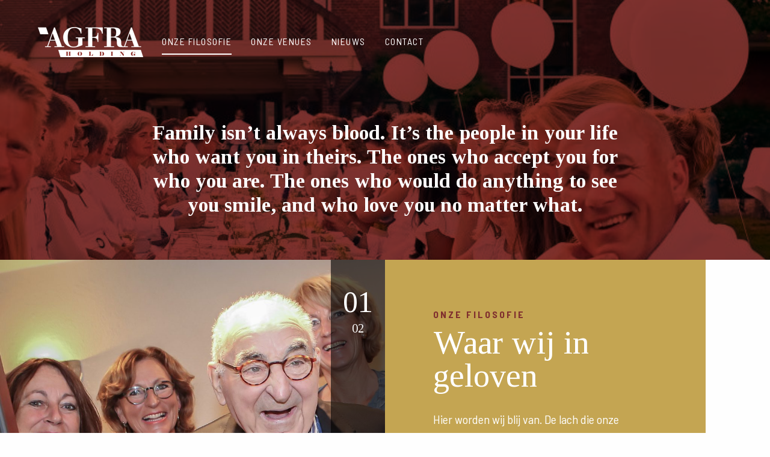

--- FILE ---
content_type: text/html; charset=UTF-8
request_url: https://agfra.nl/onze-filosofie/
body_size: 15677
content:
<!DOCTYPE html>
<!--[if IE 9]><html class="lt-ie10" lang="nl-NL" > <![endif]-->
<html class="no-js" lang="nl-NL" >
<head>
<meta charset="utf-8" />
<script type="text/javascript">
/* <![CDATA[ */
var gform;gform||(document.addEventListener("gform_main_scripts_loaded",function(){gform.scriptsLoaded=!0}),document.addEventListener("gform/theme/scripts_loaded",function(){gform.themeScriptsLoaded=!0}),window.addEventListener("DOMContentLoaded",function(){gform.domLoaded=!0}),gform={domLoaded:!1,scriptsLoaded:!1,themeScriptsLoaded:!1,isFormEditor:()=>"function"==typeof InitializeEditor,callIfLoaded:function(o){return!(!gform.domLoaded||!gform.scriptsLoaded||!gform.themeScriptsLoaded&&!gform.isFormEditor()||(gform.isFormEditor()&&console.warn("The use of gform.initializeOnLoaded() is deprecated in the form editor context and will be removed in Gravity Forms 3.1."),o(),0))},initializeOnLoaded:function(o){gform.callIfLoaded(o)||(document.addEventListener("gform_main_scripts_loaded",()=>{gform.scriptsLoaded=!0,gform.callIfLoaded(o)}),document.addEventListener("gform/theme/scripts_loaded",()=>{gform.themeScriptsLoaded=!0,gform.callIfLoaded(o)}),window.addEventListener("DOMContentLoaded",()=>{gform.domLoaded=!0,gform.callIfLoaded(o)}))},hooks:{action:{},filter:{}},addAction:function(o,r,e,t){gform.addHook("action",o,r,e,t)},addFilter:function(o,r,e,t){gform.addHook("filter",o,r,e,t)},doAction:function(o){gform.doHook("action",o,arguments)},applyFilters:function(o){return gform.doHook("filter",o,arguments)},removeAction:function(o,r){gform.removeHook("action",o,r)},removeFilter:function(o,r,e){gform.removeHook("filter",o,r,e)},addHook:function(o,r,e,t,n){null==gform.hooks[o][r]&&(gform.hooks[o][r]=[]);var d=gform.hooks[o][r];null==n&&(n=r+"_"+d.length),gform.hooks[o][r].push({tag:n,callable:e,priority:t=null==t?10:t})},doHook:function(r,o,e){var t;if(e=Array.prototype.slice.call(e,1),null!=gform.hooks[r][o]&&((o=gform.hooks[r][o]).sort(function(o,r){return o.priority-r.priority}),o.forEach(function(o){"function"!=typeof(t=o.callable)&&(t=window[t]),"action"==r?t.apply(null,e):e[0]=t.apply(null,e)})),"filter"==r)return e[0]},removeHook:function(o,r,t,n){var e;null!=gform.hooks[o][r]&&(e=(e=gform.hooks[o][r]).filter(function(o,r,e){return!!(null!=n&&n!=o.tag||null!=t&&t!=o.priority)}),gform.hooks[o][r]=e)}});
/* ]]> */
</script>

<meta http-equiv="X-UA-Compatible" content="IE=edge">
<meta name="viewport" content="width=device-width, initial-scale=1.0" />
<meta name='robots' content='index, follow, max-image-preview:large, max-snippet:-1, max-video-preview:-1' />

	<!-- This site is optimized with the Yoast SEO plugin v26.7 - https://yoast.com/wordpress/plugins/seo/ -->
	<title>Onze filosofie - Agfra</title>
	<link rel="canonical" href="https://agfra.nl/onze-filosofie/" />
	<meta property="og:locale" content="nl_NL" />
	<meta property="og:type" content="article" />
	<meta property="og:title" content="Onze filosofie - Agfra" />
	<meta property="og:url" content="https://agfra.nl/onze-filosofie/" />
	<meta property="og:site_name" content="Agfra" />
	<meta property="article:modified_time" content="2022-05-11T11:22:30+00:00" />
	<meta name="twitter:card" content="summary_large_image" />
	<script type="application/ld+json" class="yoast-schema-graph">{"@context":"https://schema.org","@graph":[{"@type":"WebPage","@id":"https://agfra.nl/onze-filosofie/","url":"https://agfra.nl/onze-filosofie/","name":"Onze filosofie - Agfra","isPartOf":{"@id":"https://agfra.nl/#website"},"datePublished":"2018-08-23T10:53:01+00:00","dateModified":"2022-05-11T11:22:30+00:00","breadcrumb":{"@id":"https://agfra.nl/onze-filosofie/#breadcrumb"},"inLanguage":"nl-NL","potentialAction":[{"@type":"ReadAction","target":["https://agfra.nl/onze-filosofie/"]}]},{"@type":"BreadcrumbList","@id":"https://agfra.nl/onze-filosofie/#breadcrumb","itemListElement":[{"@type":"ListItem","position":1,"name":"Home","item":"https://agfra.nl/"},{"@type":"ListItem","position":2,"name":"Onze filosofie"}]},{"@type":"WebSite","@id":"https://agfra.nl/#website","url":"https://agfra.nl/","name":"Agfra","description":"","potentialAction":[{"@type":"SearchAction","target":{"@type":"EntryPoint","urlTemplate":"https://agfra.nl/?s={search_term_string}"},"query-input":{"@type":"PropertyValueSpecification","valueRequired":true,"valueName":"search_term_string"}}],"inLanguage":"nl-NL"}]}</script>
	<!-- / Yoast SEO plugin. -->


<link rel='dns-prefetch' href='//use.fontawesome.com' />
<link rel="alternate" type="application/rss+xml" title="Agfra &raquo; feed" href="https://agfra.nl/feed/" />
<link rel="alternate" title="oEmbed (JSON)" type="application/json+oembed" href="https://agfra.nl/wp-json/oembed/1.0/embed?url=https%3A%2F%2Fagfra.nl%2Fonze-filosofie%2F" />
<link rel="alternate" title="oEmbed (XML)" type="text/xml+oembed" href="https://agfra.nl/wp-json/oembed/1.0/embed?url=https%3A%2F%2Fagfra.nl%2Fonze-filosofie%2F&#038;format=xml" />
<style id='wp-img-auto-sizes-contain-inline-css' type='text/css'>
img:is([sizes=auto i],[sizes^="auto," i]){contain-intrinsic-size:3000px 1500px}
/*# sourceURL=wp-img-auto-sizes-contain-inline-css */
</style>

<link rel='stylesheet' id='foundation-style-css' href='https://agfra.nl/wp-content/themes/cornerstone/css/foundation.min.css?ver=6.9' type='text/css' media='all' />
<link rel='stylesheet' id='motion-ui-style-css' href='https://agfra.nl/wp-content/themes/cornerstone/css/motion-ui.min.css?ver=6.9' type='text/css' media='all' />
<style id='wp-emoji-styles-inline-css' type='text/css'>

	img.wp-smiley, img.emoji {
		display: inline !important;
		border: none !important;
		box-shadow: none !important;
		height: 1em !important;
		width: 1em !important;
		margin: 0 0.07em !important;
		vertical-align: -0.1em !important;
		background: none !important;
		padding: 0 !important;
	}
/*# sourceURL=wp-emoji-styles-inline-css */
</style>
<link rel='stylesheet' id='wp-block-library-css' href='https://agfra.nl/wp-includes/css/dist/block-library/style.min.css?ver=6.9' type='text/css' media='all' />
<style id='global-styles-inline-css' type='text/css'>
:root{--wp--preset--aspect-ratio--square: 1;--wp--preset--aspect-ratio--4-3: 4/3;--wp--preset--aspect-ratio--3-4: 3/4;--wp--preset--aspect-ratio--3-2: 3/2;--wp--preset--aspect-ratio--2-3: 2/3;--wp--preset--aspect-ratio--16-9: 16/9;--wp--preset--aspect-ratio--9-16: 9/16;--wp--preset--color--black: #000000;--wp--preset--color--cyan-bluish-gray: #abb8c3;--wp--preset--color--white: #ffffff;--wp--preset--color--pale-pink: #f78da7;--wp--preset--color--vivid-red: #cf2e2e;--wp--preset--color--luminous-vivid-orange: #ff6900;--wp--preset--color--luminous-vivid-amber: #fcb900;--wp--preset--color--light-green-cyan: #7bdcb5;--wp--preset--color--vivid-green-cyan: #00d084;--wp--preset--color--pale-cyan-blue: #8ed1fc;--wp--preset--color--vivid-cyan-blue: #0693e3;--wp--preset--color--vivid-purple: #9b51e0;--wp--preset--gradient--vivid-cyan-blue-to-vivid-purple: linear-gradient(135deg,rgb(6,147,227) 0%,rgb(155,81,224) 100%);--wp--preset--gradient--light-green-cyan-to-vivid-green-cyan: linear-gradient(135deg,rgb(122,220,180) 0%,rgb(0,208,130) 100%);--wp--preset--gradient--luminous-vivid-amber-to-luminous-vivid-orange: linear-gradient(135deg,rgb(252,185,0) 0%,rgb(255,105,0) 100%);--wp--preset--gradient--luminous-vivid-orange-to-vivid-red: linear-gradient(135deg,rgb(255,105,0) 0%,rgb(207,46,46) 100%);--wp--preset--gradient--very-light-gray-to-cyan-bluish-gray: linear-gradient(135deg,rgb(238,238,238) 0%,rgb(169,184,195) 100%);--wp--preset--gradient--cool-to-warm-spectrum: linear-gradient(135deg,rgb(74,234,220) 0%,rgb(151,120,209) 20%,rgb(207,42,186) 40%,rgb(238,44,130) 60%,rgb(251,105,98) 80%,rgb(254,248,76) 100%);--wp--preset--gradient--blush-light-purple: linear-gradient(135deg,rgb(255,206,236) 0%,rgb(152,150,240) 100%);--wp--preset--gradient--blush-bordeaux: linear-gradient(135deg,rgb(254,205,165) 0%,rgb(254,45,45) 50%,rgb(107,0,62) 100%);--wp--preset--gradient--luminous-dusk: linear-gradient(135deg,rgb(255,203,112) 0%,rgb(199,81,192) 50%,rgb(65,88,208) 100%);--wp--preset--gradient--pale-ocean: linear-gradient(135deg,rgb(255,245,203) 0%,rgb(182,227,212) 50%,rgb(51,167,181) 100%);--wp--preset--gradient--electric-grass: linear-gradient(135deg,rgb(202,248,128) 0%,rgb(113,206,126) 100%);--wp--preset--gradient--midnight: linear-gradient(135deg,rgb(2,3,129) 0%,rgb(40,116,252) 100%);--wp--preset--font-size--small: 13px;--wp--preset--font-size--medium: 20px;--wp--preset--font-size--large: 36px;--wp--preset--font-size--x-large: 42px;--wp--preset--spacing--20: 0.44rem;--wp--preset--spacing--30: 0.67rem;--wp--preset--spacing--40: 1rem;--wp--preset--spacing--50: 1.5rem;--wp--preset--spacing--60: 2.25rem;--wp--preset--spacing--70: 3.38rem;--wp--preset--spacing--80: 5.06rem;--wp--preset--shadow--natural: 6px 6px 9px rgba(0, 0, 0, 0.2);--wp--preset--shadow--deep: 12px 12px 50px rgba(0, 0, 0, 0.4);--wp--preset--shadow--sharp: 6px 6px 0px rgba(0, 0, 0, 0.2);--wp--preset--shadow--outlined: 6px 6px 0px -3px rgb(255, 255, 255), 6px 6px rgb(0, 0, 0);--wp--preset--shadow--crisp: 6px 6px 0px rgb(0, 0, 0);}:where(.is-layout-flex){gap: 0.5em;}:where(.is-layout-grid){gap: 0.5em;}body .is-layout-flex{display: flex;}.is-layout-flex{flex-wrap: wrap;align-items: center;}.is-layout-flex > :is(*, div){margin: 0;}body .is-layout-grid{display: grid;}.is-layout-grid > :is(*, div){margin: 0;}:where(.wp-block-columns.is-layout-flex){gap: 2em;}:where(.wp-block-columns.is-layout-grid){gap: 2em;}:where(.wp-block-post-template.is-layout-flex){gap: 1.25em;}:where(.wp-block-post-template.is-layout-grid){gap: 1.25em;}.has-black-color{color: var(--wp--preset--color--black) !important;}.has-cyan-bluish-gray-color{color: var(--wp--preset--color--cyan-bluish-gray) !important;}.has-white-color{color: var(--wp--preset--color--white) !important;}.has-pale-pink-color{color: var(--wp--preset--color--pale-pink) !important;}.has-vivid-red-color{color: var(--wp--preset--color--vivid-red) !important;}.has-luminous-vivid-orange-color{color: var(--wp--preset--color--luminous-vivid-orange) !important;}.has-luminous-vivid-amber-color{color: var(--wp--preset--color--luminous-vivid-amber) !important;}.has-light-green-cyan-color{color: var(--wp--preset--color--light-green-cyan) !important;}.has-vivid-green-cyan-color{color: var(--wp--preset--color--vivid-green-cyan) !important;}.has-pale-cyan-blue-color{color: var(--wp--preset--color--pale-cyan-blue) !important;}.has-vivid-cyan-blue-color{color: var(--wp--preset--color--vivid-cyan-blue) !important;}.has-vivid-purple-color{color: var(--wp--preset--color--vivid-purple) !important;}.has-black-background-color{background-color: var(--wp--preset--color--black) !important;}.has-cyan-bluish-gray-background-color{background-color: var(--wp--preset--color--cyan-bluish-gray) !important;}.has-white-background-color{background-color: var(--wp--preset--color--white) !important;}.has-pale-pink-background-color{background-color: var(--wp--preset--color--pale-pink) !important;}.has-vivid-red-background-color{background-color: var(--wp--preset--color--vivid-red) !important;}.has-luminous-vivid-orange-background-color{background-color: var(--wp--preset--color--luminous-vivid-orange) !important;}.has-luminous-vivid-amber-background-color{background-color: var(--wp--preset--color--luminous-vivid-amber) !important;}.has-light-green-cyan-background-color{background-color: var(--wp--preset--color--light-green-cyan) !important;}.has-vivid-green-cyan-background-color{background-color: var(--wp--preset--color--vivid-green-cyan) !important;}.has-pale-cyan-blue-background-color{background-color: var(--wp--preset--color--pale-cyan-blue) !important;}.has-vivid-cyan-blue-background-color{background-color: var(--wp--preset--color--vivid-cyan-blue) !important;}.has-vivid-purple-background-color{background-color: var(--wp--preset--color--vivid-purple) !important;}.has-black-border-color{border-color: var(--wp--preset--color--black) !important;}.has-cyan-bluish-gray-border-color{border-color: var(--wp--preset--color--cyan-bluish-gray) !important;}.has-white-border-color{border-color: var(--wp--preset--color--white) !important;}.has-pale-pink-border-color{border-color: var(--wp--preset--color--pale-pink) !important;}.has-vivid-red-border-color{border-color: var(--wp--preset--color--vivid-red) !important;}.has-luminous-vivid-orange-border-color{border-color: var(--wp--preset--color--luminous-vivid-orange) !important;}.has-luminous-vivid-amber-border-color{border-color: var(--wp--preset--color--luminous-vivid-amber) !important;}.has-light-green-cyan-border-color{border-color: var(--wp--preset--color--light-green-cyan) !important;}.has-vivid-green-cyan-border-color{border-color: var(--wp--preset--color--vivid-green-cyan) !important;}.has-pale-cyan-blue-border-color{border-color: var(--wp--preset--color--pale-cyan-blue) !important;}.has-vivid-cyan-blue-border-color{border-color: var(--wp--preset--color--vivid-cyan-blue) !important;}.has-vivid-purple-border-color{border-color: var(--wp--preset--color--vivid-purple) !important;}.has-vivid-cyan-blue-to-vivid-purple-gradient-background{background: var(--wp--preset--gradient--vivid-cyan-blue-to-vivid-purple) !important;}.has-light-green-cyan-to-vivid-green-cyan-gradient-background{background: var(--wp--preset--gradient--light-green-cyan-to-vivid-green-cyan) !important;}.has-luminous-vivid-amber-to-luminous-vivid-orange-gradient-background{background: var(--wp--preset--gradient--luminous-vivid-amber-to-luminous-vivid-orange) !important;}.has-luminous-vivid-orange-to-vivid-red-gradient-background{background: var(--wp--preset--gradient--luminous-vivid-orange-to-vivid-red) !important;}.has-very-light-gray-to-cyan-bluish-gray-gradient-background{background: var(--wp--preset--gradient--very-light-gray-to-cyan-bluish-gray) !important;}.has-cool-to-warm-spectrum-gradient-background{background: var(--wp--preset--gradient--cool-to-warm-spectrum) !important;}.has-blush-light-purple-gradient-background{background: var(--wp--preset--gradient--blush-light-purple) !important;}.has-blush-bordeaux-gradient-background{background: var(--wp--preset--gradient--blush-bordeaux) !important;}.has-luminous-dusk-gradient-background{background: var(--wp--preset--gradient--luminous-dusk) !important;}.has-pale-ocean-gradient-background{background: var(--wp--preset--gradient--pale-ocean) !important;}.has-electric-grass-gradient-background{background: var(--wp--preset--gradient--electric-grass) !important;}.has-midnight-gradient-background{background: var(--wp--preset--gradient--midnight) !important;}.has-small-font-size{font-size: var(--wp--preset--font-size--small) !important;}.has-medium-font-size{font-size: var(--wp--preset--font-size--medium) !important;}.has-large-font-size{font-size: var(--wp--preset--font-size--large) !important;}.has-x-large-font-size{font-size: var(--wp--preset--font-size--x-large) !important;}
/*# sourceURL=global-styles-inline-css */
</style>

<style id='classic-theme-styles-inline-css' type='text/css'>
/*! This file is auto-generated */
.wp-block-button__link{color:#fff;background-color:#32373c;border-radius:9999px;box-shadow:none;text-decoration:none;padding:calc(.667em + 2px) calc(1.333em + 2px);font-size:1.125em}.wp-block-file__button{background:#32373c;color:#fff;text-decoration:none}
/*# sourceURL=/wp-includes/css/classic-themes.min.css */
</style>
<link rel='stylesheet' id='custom-style-css' href='https://agfra.nl/wp-content/themes/agfra/css/custom.css?ver=1665655257' type='text/css' media='all' />
<link rel='stylesheet' id='style_safe_save_100813-style-css' href='https://agfra.nl/wp-content/themes/agfra/css/style_safe_save_100813.css?ver=1538724187' type='text/css' media='all' />
<link rel='stylesheet' id='responsive_safe_save_145914-style-css' href='https://agfra.nl/wp-content/themes/agfra/css/responsive_safe_save_145914.css?ver=1538724187' type='text/css' media='all' />
<link rel='stylesheet' id='style-style-css' href='https://agfra.nl/wp-content/themes/agfra/css/style.css?ver=1665655257' type='text/css' media='all' />
<link rel='stylesheet' id='responsive-style-css' href='https://agfra.nl/wp-content/themes/agfra/css/responsive.css?ver=1665655257' type='text/css' media='all' />
<link rel='stylesheet' id='swiper-style-css' href='https://agfra.nl/wp-content/themes/agfra/css/swiper.css?ver=1665655257' type='text/css' media='all' />
<link rel='stylesheet' id='style-css' href='https://use.fontawesome.com/releases/v5.2.0/css/all.css?ver=6.9' type='text/css' media='all' />
<link rel='stylesheet' id='theme-style-css' href='https://agfra.nl/wp-content/themes/agfra/style.css?ver=6.9' type='text/css' media='all' />
<link rel='stylesheet' id='Barlow-Semi-Condensed-css' href='https://fonts.googleapis.com/css?family=Barlow+Semi+Condensed%3A100%2C200%2C300%2C400%2C500%2C600%2C700%2C800%2C900&#038;ver=6.9' type='text/css' media='all' />
<link rel='stylesheet' id='Tinos-css' href='https://fonts.googleapis.com/css?family=Tinos%3A400%2C400i%2C700%2C700i&#038;ver=6.9' type='text/css' media='all' />
<script type="text/javascript" src="https://agfra.nl/wp-includes/js/jquery/jquery.min.js?ver=3.7.1" id="jquery-core-js"></script>
<script type="text/javascript" src="https://agfra.nl/wp-includes/js/jquery/jquery-migrate.min.js?ver=3.4.1" id="jquery-migrate-js"></script>
<script type="text/javascript" src="https://agfra.nl/wp-content/themes/agfra/js/custom.js?ver=6.9" id="custom-js"></script>
<link rel="https://api.w.org/" href="https://agfra.nl/wp-json/" /><link rel="alternate" title="JSON" type="application/json" href="https://agfra.nl/wp-json/wp/v2/pages/7" /><link rel="EditURI" type="application/rsd+xml" title="RSD" href="https://agfra.nl/xmlrpc.php?rsd" />

<link rel='shortlink' href='https://agfra.nl/?p=7' />
<link rel='stylesheet' id='dashicons-css' href='https://agfra.nl/wp-includes/css/dashicons.min.css?ver=6.9' type='text/css' media='all' />
<link rel='stylesheet' id='gform_basic-css' href='https://agfra.nl/wp-content/plugins/gravityforms/assets/css/dist/basic.min.css?ver=2.9.25' type='text/css' media='all' />
<link rel='stylesheet' id='gform_theme_components-css' href='https://agfra.nl/wp-content/plugins/gravityforms/assets/css/dist/theme-components.min.css?ver=2.9.25' type='text/css' media='all' />
<link rel='stylesheet' id='gform_theme-css' href='https://agfra.nl/wp-content/plugins/gravityforms/assets/css/dist/theme.min.css?ver=2.9.25' type='text/css' media='all' />
</head>

<body class="wp-singular page-template page-template-page-templates page-template-filosofiepagina page-template-page-templatesfilosofiepagina-php page page-id-7 wp-theme-cornerstone wp-child-theme-agfra">

<section class="header">
	<div class="nav-bar">
	    <div class="grid-container">
	            <div class="grid-x grid-padding-x ">
				
	                <div class="large-12 medium-12 cell">
	                    <div class="title-bar" data-responsive-toggle="example-menu" data-hide-for="medium">
	                        		<h2 class = "easylogo" ><a href="http://agfra.nl" title="Agfra">
			<span style = "line-height:0" class = "none">
			<img src="http://agfra.nl/wp-content/uploads/2018/08/logo.png" alt="Agfra"
			 />
			</span></a></h2>							<div class="icon-btn"><button class="menu-icon" type="button" data-toggle></button></div>
	                    </div>

	                    <div class="top-bar" id="navigation">
	                        <div class="top-bar-right">
	                           		<h2 class = "easylogo" ><a href="http://agfra.nl" title="Agfra">
			<span style = "line-height:0" class = "none">
			<img src="http://agfra.nl/wp-content/uploads/2018/08/logo.png" alt="Agfra"
			 />
			</span></a></h2>	                        </div>
	                        <div class="top-bar-left agfra-nav">
	                            
	                            <ul id="menu-main-menu" class="medium-horizontal vertical menu dropdown"><li id="menu-item-18" class="menu-item menu-item-type-post_type menu-item-object-page current-menu-item page_item page-item-7 current_page_item menu-item-18 active  active"><a href="https://agfra.nl/onze-filosofie/" aria-current="page">Onze filosofie</a></li>
<li id="menu-item-17" class="menu-item menu-item-type-post_type menu-item-object-page menu-item-17"><a href="https://agfra.nl/onze-venues/">Onze venues</a></li>
<li id="menu-item-123" class="menu-item menu-item-type-taxonomy menu-item-object-category menu-item-123"><a href="https://agfra.nl/nieuws/">Nieuws</a></li>
<li id="menu-item-15" class="menu-item menu-item-type-post_type menu-item-object-page menu-item-15"><a href="https://agfra.nl/contact/">Contact</a></li>
</ul>	                        </div>
	                    </div>

	                </div>
	            </div>
	    </div>
	</div>
	<div class="grid-x grid-padding-x">
		<div class="slide_box">
       	
			<div class="slide" style="background-image: url('https://agfra.nl/wp-content/uploads/2018/10/Lange-tafelC-2.jpg');">
				<div class="slideOverIE"></div>

			

				
					<div class="grid-container grid-x sliderbox">
						<div class="cell small-12 large-8 large-offset-2 text-center">
							
							<h2>Family isn’t always blood. It’s the people in your life who want you in theirs. The ones who accept you for who you are. The ones who would do anything to see you smile, and who love you no matter what.</h2>
								
						
						</div>
					</div>

					


			</div> <!-- end div from slide -->	
		</div>
	</div>
	</section>
</header>

		
						<!-- oneven // goud // alleen de eerste -->

			<section class="inner">
				<div class="grid-x">
					
					<div class="large-6 medium-6 small-12 cell">
						<div class="swiper-container" style="max-height:540px">
						    <div class="swiper-wrapper">
						     						        							      <div class="swiper-slide" style="background:url(https://agfra.nl/wp-content/uploads/2022/05/20160831-IMG_8105-3-1024x945.jpg);"></div>
						        							      <div class="swiper-slide" style="background:url(https://agfra.nl/wp-content/uploads/2022/05/FF-en-dochters-1024x682.jpg);"></div>
						        						     						    </div>
						    <!-- Add Pagination -->
						    <div class="pagination-box"><div class="swiper-pagination"></div></div>
			  			</div> 
			  
			  			
			  			<div class="grid-x grid-padding-x">
							<div class="large-4 large-offset-8 medium-4 medium-offset-8 small-12 cell">
								<div class="family-img text-right hide-for-small-only">
																		<img src="" alt="" />
								</div>
							</div>
			 			</div>
					</div>
					
					<div class="large-5 medium-5 small-12 cell bg-gold">
						<div class="grid-x grid-padding-x box-style1">
							<h5>onze filosofie</h5>
							<h2>Waar wij in geloven</h2>
							<p class="intro">Hier worden wij blij van. De lach die onze medewerkers op de gezichten van onze gasten toveren. Medewerkers en gasten die voor ons voelen als familie. De gasten waarvan we het leven even een beetje mooier, inspirerender, gezelliger mogen maken.  Dat doen we graag in onze bijzondere hotels in Spanje en Twente én in onze sport- en healthclub. Hotels waar we zelf ook graag zouden verblijven vanwege de gemoedelijke, hartelijke sfeer, de mooie ligging, het oog voor detail, de kwaliteit en natuurlijk het lekkere eten.<br />
Familie Fransen</p>
							<div class="grid-x grid-padding-x">
					           <div class="large-6 medium-6 small-12 cell">
			               			<p></p>
			            		</div>
			             		<div class="large-6 medium-6 small-12 cell">
			                	<p></p>
			            		</div>
							</div>
							<div class="family-img show-for-small-only">
																<img src="" alt="" />
								<br><br>
							</div>
										          	</div>
					</div>

				</div>
			</section>

			


	
					


	

<div class="grid-container tabscomponent">
	<div class="grid-x grid-padding-x">
		<div class="cell medium-10 small-12 medium-offset-1">
				<h5>Onze waarden</h5>
				  <div class="grid-x grid-margin-x medium-margin-collapse">
				    <div class="cell medium-6">
				      <ul class="vertical tabs" data-tabs id="example-tabs">						
																															<li class="tabs-title is-active"><a href="#een_warm_welkom">Een warm welkom</a></li>
																	<li class="tabs-title "><a href="#iedereen_is_belangrijk">Iedereen is belangrijk</a></li>
																	<li class="tabs-title "><a href="#oog_voor_de_omgeving">Oog voor de omgeving</a></li>
									
									
				      </ul>
				    </div>
				    <div class="cell medium-6">
				      <div class="tabs-content" data-tabs-content="example-tabs">
				      																										<div class="tabs-panel is-active" id="een_warm_welkom"> 
										<p>Ferdinand Fransen (1928-2021), grondlegger van Agfra Holding, hield van mensen. En waar hij vroeger als eigenaar van Arke Reizen de mensen zich bij het instappen in de bus al welkom liet voelen, doen onze medewerk(st)ers dat nu in de hotels. Alle hotels van de familie Fransen stralen deze warmte uit en de gasten voelen zich dan ook vaak meteen thuis.</p>
<p>&nbsp;</p>
									</div>
																	<div class="tabs-panel " id="iedereen_is_belangrijk"> 
										<p>Iedereen is belangrijk. Met ons allen, van receptionist tot schoonmaakster, van administrateur tot chef-kok, van afwasser tot directeur, met ons allen willen wij u een onvergetelijk verblijf bezorgen. En dat kunnen we alleen als we met plezier ons werk doen en het fijn vinden uw wensen te vervullen al voor u ze bedacht heeft.</p>
									</div>
																	<div class="tabs-panel " id="oog_voor_de_omgeving"> 
										<p>Wij leven in en met onze omgeving. Dat betekent dat wij onze omgeving moeten koesteren en er zuinig mee om moeten gaan, zodat ook onze nazaten nog leven in een gezond milieu. Daarom is duurzaamheid belangrijk voor ons. Maar ook ondersteuning van de omgeving op het sociale, culturele en sportieve vlak.</p>
<p><a href="http://agfra.nl/onze-filosofie/#onze-waarden">Onze waarden</a></p>
									</div>
									
								
				      </div>
				    </div>
				  </div>
			
		</div>
	</div>
</div>
	
<a id="onze-waarden"></a>
<div class="grid-x grid-padding-x">
	<div class="cell medium-11 roodvlak">
		<div class="grid-container">	
			<div class="grid-x grid-padding-x">
				<div class="cell medium-8 medium-offset-3 small-12">
					<h5>Maatschappelijk beleid</h5>
					<h2>Investeren in een sociaal, cultureel en sportief klimaat zit in onze genen.</h2>
					<p class="intro">Delen maakt gelukkig. Naast het investeren in bedrijven, die op een verantwoorde wijze opereren, hechten wij grote waarde aan een goed maatschappelijk, sociaal, cultureel en sportief klimaat in de regio’s, waar wij onze activiteiten ontplooien.</p>

					<div class="grid-x grid-padding-x">
			           <div class="large-6 medium-6 small-12 cell">
	               			<p>Om hieraan te kunnen bijdragen speelt Agfra vaak een rol als sponsor. Zo sponsort zij o.a. FC Twente (mannen én vrouwen) de Football Equal Foundation, Enschede Marathon, Phion Orkest van Gelderland &amp; Overijssel, FBK-games en het Wilminktheater. Daarnaast is het Fransenfonds opgericht, dat op incidentele basis financiële steun verleent aan o.a. sportieve en culturele evenementen, clubs en verenigingen. </p>
	            		</div>
	             		<div class="large-6 medium-6 small-12 cell">
	                		<p>Het Fransenfonds is opgericht bij het afscheid van Ferdinand Fransen, als eigenaar van Arke Reizen in 1995. Hij vond het belangrijk daar waar de Twentenaren voor hem belangrijk zijn geweest, ook wat terug te doen. Daar hoort goed wonen en werken bij en daar horen faciliteiten bij op het gebied van sport en cultuur. 

 
</p>
	            		</div>
					</div>	
				</div>
			</div>
		</div>
	</div>
</div>


		
					

	
				

						<!-- even // grijs -->
				<a id="fransenfonds"></a>
				<section class="inner1">
					<div class="grid-x grid-padding-x">
						<div class="large-5 large-offset-1 medium-5 medium-offset-1 bg-gold small-order-2 medium-order-1">
							<div class="grid-x grid-padding-x box-style1">
								<h5>Het Fransenfonds</h5>
								<h2>Een steuntje in de rug</h2>
								<p class="intro">Het Fransenfonds beoogt cultuur, sport en wetenschap in de regio Twente te stimuleren door het uitsluitend of nagenoeg uitsluitend doen van giften op incidentele basis.<br />
<br />
</p>
								<div class="grid-x grid-padding-x">
						           <div class="large-6 medium-6 small-12 cell">
				               			<p>Aanvragen worden periodiek door het bestuur van het fonds behandeld en beoordeeld. Aanvragers krijgen een schriftelijke toewijzing of afwijzing, waarover niet gecorrespondeerd kan worden.</p>
				            		</div>
				             		<div class="large-6 medium-6 small-12 cell">
				                	<p>Aanvragen voor Het Fransenfonds kunnen per brief worden gezonden naar Stichting Het Fransen Fonds p/a Postbus 4, 7500 AA Enschede, per email naar info@agfra.nl of via onderstaand contactformulier.</p>
				            		</div>
								</div>
								<div class="family-img show-for-small-only">
																		<img src="" alt="" />
									<br><br>
								</div>
															</div>
						</div>			
						<div class="large-6 medium-6 small-12 small-order-1 medium-order-2">
							<div class="row">
								<div class="swiper-container" style="max-height:540px">
								    <div class="swiper-wrapper">
								     								        									      <div class="swiper-slide" style="background:url(https://agfra.nl/wp-content/uploads/2018/09/2018-06-RobBaas-KunstenopStraat-Oldenzaal-15-1024x683.jpg);"></div>
								        									      <div class="swiper-slide" style="background:url(https://agfra.nl/wp-content/uploads/2018/09/2018-06-RobBaas-KunstenopStraat-Zwolle-15-683x1024.jpg);"></div>
								        									      <div class="swiper-slide" style="background:url(https://agfra.nl/wp-content/uploads/2018/09/05-ORCHESTRA-TWENTE-AT-THE-MOVIES-9-MEI-2009-min.jpg);"></div>
								        								     								    </div>
						    		<div class="pagination-box"><div class="swiper-pagination"></div></div>
							  	</div> 
								<div class="grid-x">
									<div class="large-4 medium-4 small-12 cell">
									<div class="family-img hide-for-small-only">
																						<img src="" alt="" />
										</div>
									</div>
								</div> 
							</div>
						</div>
					</div>
				</section>

			
			

	
	


<section class="home-form">
	<div class="grid-container">		
		<div class="grid-x grid-padding-x">
			<div class="medium-8 medium-offset-2 small-12 cell">
				<h2>Aanvragen Fransenfonds</h2>
				<p class="intro">Aan elke aanvraag zijn enkele voorwaarden verbonden. Mocht u hierover nog vragen hebben neem dan gerust contact met ons op.</p>
				<ul>
					<li>1. De aanvraag betreft een sportief of cultureel publieksevenement.</li>
					<li>2. Het bevat een beschrijving van het evenement en de reden voor de aanvraag.</li>
					<li>3. Het gaat om incidentele (geen structurele) financiële ondersteuning tussen de € 750,- tot maximaal € 2.500,-
</li>
					<li>4. Tussen het evenement en de aanvraag zit minimaal drie maanden.</li>
					<li>5. De aanvraag is voorzien van een begroting en informatie over andere benaderde instellingen.</li>
				</ul>
				<p>&nbsp;</p>
				
                <div class='gf_browser_chrome gform_wrapper gravity-theme gform-theme--no-framework' data-form-theme='gravity-theme' data-form-index='0' id='gform_wrapper_2' ><div id='gf_2' class='gform_anchor' tabindex='-1'></div>
                        <div class='gform_heading'>
							<p class='gform_required_legend'>&quot;<span class="gfield_required gfield_required_asterisk">*</span>&quot; geeft vereiste velden aan</p>
                        </div><form method='post' enctype='multipart/form-data' target='gform_ajax_frame_2' id='gform_2'  action='/onze-filosofie/#gf_2' data-formid='2' novalidate>
                        <div class='gform-body gform_body'><div id='gform_fields_2' class='gform_fields top_label form_sublabel_below description_below validation_below'><div id="field_2_3" class="gfield gfield--type-text gfield--input-type-text gfield_contains_required field_sublabel_below gfield--no-description field_description_below field_validation_below gfield_visibility_visible"  ><label class='gfield_label gform-field-label' for='input_2_3'>Naam<span class="gfield_required"><span class="gfield_required gfield_required_asterisk">*</span></span></label><div class='ginput_container ginput_container_text'><input name='input_3' id='input_2_3' type='text' value='' class='large'    placeholder='Naam aanvrager *' aria-required="true" aria-invalid="false"   /></div></div><div id="field_2_5" class="gfield gfield--type-email gfield--input-type-email gfield_contains_required field_sublabel_below gfield--no-description field_description_below field_validation_below gfield_visibility_visible"  ><label class='gfield_label gform-field-label' for='input_2_5'>E-mailadres<span class="gfield_required"><span class="gfield_required gfield_required_asterisk">*</span></span></label><div class='ginput_container ginput_container_email'>
                            <input name='input_5' id='input_2_5' type='email' value='' class='large'   placeholder='E-mail *' aria-required="true" aria-invalid="false"  />
                        </div></div><div id="field_2_8" class="gfield gfield--type-text gfield--input-type-text gfield_contains_required field_sublabel_below gfield--no-description field_description_below field_validation_below gfield_visibility_visible"  ><label class='gfield_label gform-field-label' for='input_2_8'>Telefoonnr.<span class="gfield_required"><span class="gfield_required gfield_required_asterisk">*</span></span></label><div class='ginput_container ginput_container_text'><input name='input_8' id='input_2_8' type='text' value='' class='large'    placeholder='Telefoonnr. *' aria-required="true" aria-invalid="false"   /></div></div><div id="field_2_6" class="gfield gfield--type-textarea gfield--input-type-textarea gfield_contains_required field_sublabel_below gfield--no-description field_description_below field_validation_below gfield_visibility_visible"  ><label class='gfield_label gform-field-label' for='input_2_6'>Toelichting aanvraag<span class="gfield_required"><span class="gfield_required gfield_required_asterisk">*</span></span></label><div class='ginput_container ginput_container_textarea'><textarea name='input_6' id='input_2_6' class='textarea medium'    placeholder='Toelichting aanvraag *' aria-required="true" aria-invalid="false"   rows='10' cols='50'></textarea></div></div><div id="field_2_9" class="gfield gfield--type-date gfield--input-type-date gfield--input-type-datepicker gfield--datepicker-default-icon gfield_contains_required field_sublabel_below gfield--no-description field_description_below field_validation_below gfield_visibility_visible"  ><label class='gfield_label gform-field-label' for='input_2_9'>Datum aanvraag<span class="gfield_required"><span class="gfield_required gfield_required_asterisk">*</span></span></label><div class='ginput_container ginput_container_date'>
                            <input name='input_9' id='input_2_9' type='text' value='' class='datepicker gform-datepicker dmy_dash datepicker_with_icon gdatepicker_with_icon'   placeholder='Datum aanvraag *' aria-describedby="input_2_9_date_format" aria-invalid="false" aria-required="true"/>
                            <span id='input_2_9_date_format' class='screen-reader-text'>DD dash MM dash JJJJ</span>
                        </div>
                        <input type='hidden' id='gforms_calendar_icon_input_2_9' class='gform_hidden' value='https://agfra.nl/wp-content/plugins/gravityforms/images/datepicker/datepicker.svg'/></div><div id="field_2_11" class="gfield gfield--type-fileupload gfield--input-type-fileupload gfield--width-full field_sublabel_below gfield--no-description field_description_below field_validation_below gfield_visibility_visible"  ><label class='gfield_label gform-field-label' for='gform_browse_button_2_11'>Bestand</label><div class='ginput_container ginput_container_fileupload'><div id='gform_multifile_upload_2_11' data-settings='{&quot;runtimes&quot;:&quot;html5,flash,html4&quot;,&quot;browse_button&quot;:&quot;gform_browse_button_2_11&quot;,&quot;container&quot;:&quot;gform_multifile_upload_2_11&quot;,&quot;drop_element&quot;:&quot;gform_drag_drop_area_2_11&quot;,&quot;filelist&quot;:&quot;gform_preview_2_11&quot;,&quot;unique_names&quot;:true,&quot;file_data_name&quot;:&quot;file&quot;,&quot;url&quot;:&quot;https:\/\/agfra.nl\/?gf_page=8f518aae2b49e62&quot;,&quot;flash_swf_url&quot;:&quot;https:\/\/agfra.nl\/wp-includes\/js\/plupload\/plupload.flash.swf&quot;,&quot;silverlight_xap_url&quot;:&quot;https:\/\/agfra.nl\/wp-includes\/js\/plupload\/plupload.silverlight.xap&quot;,&quot;filters&quot;:{&quot;mime_types&quot;:[{&quot;title&quot;:&quot;Toegestane bestanden&quot;,&quot;extensions&quot;:&quot;pdf,docx,jpg,jpeg,png&quot;}],&quot;max_file_size&quot;:&quot;16777216b&quot;},&quot;multipart&quot;:true,&quot;urlstream_upload&quot;:false,&quot;multipart_params&quot;:{&quot;form_id&quot;:2,&quot;field_id&quot;:11,&quot;_gform_file_upload_nonce_2_11&quot;:&quot;5945a7c792&quot;},&quot;gf_vars&quot;:{&quot;max_files&quot;:&quot;5&quot;,&quot;message_id&quot;:&quot;gform_multifile_messages_2_11&quot;,&quot;disallowed_extensions&quot;:[&quot;php&quot;,&quot;asp&quot;,&quot;aspx&quot;,&quot;cmd&quot;,&quot;csh&quot;,&quot;bat&quot;,&quot;html&quot;,&quot;htm&quot;,&quot;hta&quot;,&quot;jar&quot;,&quot;exe&quot;,&quot;com&quot;,&quot;js&quot;,&quot;lnk&quot;,&quot;htaccess&quot;,&quot;phar&quot;,&quot;phtml&quot;,&quot;ps1&quot;,&quot;ps2&quot;,&quot;php3&quot;,&quot;php4&quot;,&quot;php5&quot;,&quot;php6&quot;,&quot;py&quot;,&quot;rb&quot;,&quot;tmp&quot;]}}' class='gform_fileupload_multifile'>
										<div id='gform_drag_drop_area_2_11' class='gform_drop_area gform-theme-field-control'>
											<span class='gform_drop_instructions'>Sleep bestanden hierheen of </span>
											<button type='button' id='gform_browse_button_2_11' class='button gform_button_select_files gform-theme-button gform-theme-button--control' aria-describedby="gfield_upload_rules_2_11"  >Selecteer bestanden</button>
										</div>
									</div><span class='gfield_description gform_fileupload_rules' id='gfield_upload_rules_2_11'>Toegestane bestandstypen: pdf, docx, jpg, jpeg, png, Max. bestandsgrootte: 16 MB, Max. aantal bestanden: 5.</span><ul class='validation_message--hidden-on-empty gform-ul-reset' id='gform_multifile_messages_2_11'></ul> <div id='gform_preview_2_11' class='ginput_preview_list'></div></div></div></div></div>
        <div class='gform-footer gform_footer top_label'> <input type='submit' id='gform_submit_button_2' class='gform_button button' onclick='gform.submission.handleButtonClick(this);' data-submission-type='submit' value='Aanvraag versturen'  /><span aria-hidden='true'></span> <input type='hidden' name='gform_ajax' value='form_id=2&amp;title=&amp;description=&amp;tabindex=0&amp;theme=gravity-theme&amp;styles=[]&amp;hash=5ac0c48d1b484effaa04dfae94e5ee23' />
            <input type='hidden' class='gform_hidden' name='gform_submission_method' data-js='gform_submission_method_2' value='iframe' />
            <input type='hidden' class='gform_hidden' name='gform_theme' data-js='gform_theme_2' id='gform_theme_2' value='gravity-theme' />
            <input type='hidden' class='gform_hidden' name='gform_style_settings' data-js='gform_style_settings_2' id='gform_style_settings_2' value='[]' />
            <input type='hidden' class='gform_hidden' name='is_submit_2' value='1' />
            <input type='hidden' class='gform_hidden' name='gform_submit' value='2' />
            
            <input type='hidden' class='gform_hidden' name='gform_unique_id' value='' />
            <input type='hidden' class='gform_hidden' name='state_2' value='WyJbXSIsImY0YWJkNjAxODMzZTU1MTk2Y2RjMTAzMjRmZDMwNjY0Il0=' />
            <input type='hidden' autocomplete='off' class='gform_hidden' name='gform_target_page_number_2' id='gform_target_page_number_2' value='0' />
            <input type='hidden' autocomplete='off' class='gform_hidden' name='gform_source_page_number_2' id='gform_source_page_number_2' value='1' />
            <input type='hidden' name='gform_field_values' value='' />
            <input type='hidden' name='gform_uploaded_files' id='gform_uploaded_files_2' value='' />
        </div>
                        </form>
                        </div>
		                <iframe style='display:none;width:0px;height:0px;' src='about:blank' name='gform_ajax_frame_2' id='gform_ajax_frame_2' title='Dit iframe bevat de vereiste logica om Ajax aangedreven Gravity Forms te verwerken.'></iframe>
		                <script type="text/javascript">
/* <![CDATA[ */
 gform.initializeOnLoaded( function() {gformInitSpinner( 2, 'https://agfra.nl/wp-content/plugins/gravityforms/images/spinner.svg', true );jQuery('#gform_ajax_frame_2').on('load',function(){var contents = jQuery(this).contents().find('*').html();var is_postback = contents.indexOf('GF_AJAX_POSTBACK') >= 0;if(!is_postback){return;}var form_content = jQuery(this).contents().find('#gform_wrapper_2');var is_confirmation = jQuery(this).contents().find('#gform_confirmation_wrapper_2').length > 0;var is_redirect = contents.indexOf('gformRedirect(){') >= 0;var is_form = form_content.length > 0 && ! is_redirect && ! is_confirmation;var mt = parseInt(jQuery('html').css('margin-top'), 10) + parseInt(jQuery('body').css('margin-top'), 10) + 100;if(is_form){jQuery('#gform_wrapper_2').html(form_content.html());if(form_content.hasClass('gform_validation_error')){jQuery('#gform_wrapper_2').addClass('gform_validation_error');} else {jQuery('#gform_wrapper_2').removeClass('gform_validation_error');}setTimeout( function() { /* delay the scroll by 50 milliseconds to fix a bug in chrome */ jQuery(document).scrollTop(jQuery('#gform_wrapper_2').offset().top - mt); }, 50 );if(window['gformInitDatepicker']) {gformInitDatepicker();}if(window['gformInitPriceFields']) {gformInitPriceFields();}var current_page = jQuery('#gform_source_page_number_2').val();gformInitSpinner( 2, 'https://agfra.nl/wp-content/plugins/gravityforms/images/spinner.svg', true );jQuery(document).trigger('gform_page_loaded', [2, current_page]);window['gf_submitting_2'] = false;}else if(!is_redirect){var confirmation_content = jQuery(this).contents().find('.GF_AJAX_POSTBACK').html();if(!confirmation_content){confirmation_content = contents;}jQuery('#gform_wrapper_2').replaceWith(confirmation_content);jQuery(document).scrollTop(jQuery('#gf_2').offset().top - mt);jQuery(document).trigger('gform_confirmation_loaded', [2]);window['gf_submitting_2'] = false;wp.a11y.speak(jQuery('#gform_confirmation_message_2').text());}else{jQuery('#gform_2').append(contents);if(window['gformRedirect']) {gformRedirect();}}jQuery(document).trigger("gform_pre_post_render", [{ formId: "2", currentPage: "current_page", abort: function() { this.preventDefault(); } }]);        if (event && event.defaultPrevented) {                return;        }        const gformWrapperDiv = document.getElementById( "gform_wrapper_2" );        if ( gformWrapperDiv ) {            const visibilitySpan = document.createElement( "span" );            visibilitySpan.id = "gform_visibility_test_2";            gformWrapperDiv.insertAdjacentElement( "afterend", visibilitySpan );        }        const visibilityTestDiv = document.getElementById( "gform_visibility_test_2" );        let postRenderFired = false;        function triggerPostRender() {            if ( postRenderFired ) {                return;            }            postRenderFired = true;            gform.core.triggerPostRenderEvents( 2, current_page );            if ( visibilityTestDiv ) {                visibilityTestDiv.parentNode.removeChild( visibilityTestDiv );            }        }        function debounce( func, wait, immediate ) {            var timeout;            return function() {                var context = this, args = arguments;                var later = function() {                    timeout = null;                    if ( !immediate ) func.apply( context, args );                };                var callNow = immediate && !timeout;                clearTimeout( timeout );                timeout = setTimeout( later, wait );                if ( callNow ) func.apply( context, args );            };        }        const debouncedTriggerPostRender = debounce( function() {            triggerPostRender();        }, 200 );        if ( visibilityTestDiv && visibilityTestDiv.offsetParent === null ) {            const observer = new MutationObserver( ( mutations ) => {                mutations.forEach( ( mutation ) => {                    if ( mutation.type === 'attributes' && visibilityTestDiv.offsetParent !== null ) {                        debouncedTriggerPostRender();                        observer.disconnect();                    }                });            });            observer.observe( document.body, {                attributes: true,                childList: false,                subtree: true,                attributeFilter: [ 'style', 'class' ],            });        } else {            triggerPostRender();        }    } );} ); 
/* ]]> */
</script>
			</div>
		</div>
	</div>	
</section>





<section class="footer-box">
  <div class="grid-container">
    <div class="grid-x grid-padding-x">
      <div class="large-4 medium-4 small-12 cell">
        <div class="footer-menu">
        	<h5>AGFRA HOLDING B.V.</h5>
			<ul>
			 	<li>Enschedesestraat 47, 7551 EJ Hengelo <br> Nederland</li>
			</ul>
        </div>
      </div>
      
      <div class="large-4 medium-4 small-12 cell ptop">
      	<ul>
		 	<li>T <a href="tel:31742020226">+31 (0)74 20 20 226</a></li>
		 	<li>E <a href="mailto:info@agfra.nl">info@agfra.nl</a></li>
		</ul>
      </div>
      <div class="large-4 medium-4 cell ptop text-right">
        <ul class="nav-footer">
          <li><a href="https://agfra.nl/privacy/">Privacy</a></li>
          <!-- <li><a href="https://agfra.nl/disclaimer/">Disclaimer</a></li> -->
          <li>&copy Agfra Holding B.V. 2026</li>
        </ul>
      </div>
    </div>
  </div>
</section>

<script type="speculationrules">
{"prefetch":[{"source":"document","where":{"and":[{"href_matches":"/*"},{"not":{"href_matches":["/wp-*.php","/wp-admin/*","/wp-content/uploads/*","/wp-content/*","/wp-content/plugins/*","/wp-content/themes/agfra/*","/wp-content/themes/cornerstone/*","/*\\?(.+)"]}},{"not":{"selector_matches":"a[rel~=\"nofollow\"]"}},{"not":{"selector_matches":".no-prefetch, .no-prefetch a"}}]},"eagerness":"conservative"}]}
</script>
<script type="text/javascript" src="https://agfra.nl/wp-content/themes/cornerstone/js/what-input.min.js?ver=6.9" id="what-input-script-js"></script>
<script type="text/javascript" src="https://agfra.nl/wp-content/themes/cornerstone/js/foundation.min.js?ver=6.9" id="foundation-script-js"></script>
<script type="text/javascript" id="foundation-script-js-after">
/* <![CDATA[ */
jQuery.noConflict(),jQuery(document).foundation()
jQuery(function($) {$('iframe[src*="youtube.com"], iframe[src*="vimeo.com"], iframe[src*="facebook.com"]').each(function() {if ( $(this).innerWidth() / $(this).innerHeight() > 1.5 ) {$(this).wrap('<div class="responsive-embed widescreen"/>');} else {$(this).wrap('<div class="responsive-embed"/>');}});});
//# sourceURL=foundation-script-js-after
/* ]]> */
</script>
<script type="text/javascript" src="https://agfra.nl/wp-content/themes/agfra/js/swiper.min.js?ver=1.1" id="swiper-js"></script>
<script type="text/javascript" src="https://agfra.nl/wp-includes/js/dist/dom-ready.min.js?ver=f77871ff7694fffea381" id="wp-dom-ready-js"></script>
<script type="text/javascript" src="https://agfra.nl/wp-includes/js/dist/hooks.min.js?ver=dd5603f07f9220ed27f1" id="wp-hooks-js"></script>
<script type="text/javascript" src="https://agfra.nl/wp-includes/js/dist/i18n.min.js?ver=c26c3dc7bed366793375" id="wp-i18n-js"></script>
<script type="text/javascript" id="wp-i18n-js-after">
/* <![CDATA[ */
wp.i18n.setLocaleData( { 'text direction\u0004ltr': [ 'ltr' ] } );
//# sourceURL=wp-i18n-js-after
/* ]]> */
</script>
<script type="text/javascript" id="wp-a11y-js-translations">
/* <![CDATA[ */
( function( domain, translations ) {
	var localeData = translations.locale_data[ domain ] || translations.locale_data.messages;
	localeData[""].domain = domain;
	wp.i18n.setLocaleData( localeData, domain );
} )( "default", {"translation-revision-date":"2026-01-12 18:34:59+0000","generator":"GlotPress\/4.0.3","domain":"messages","locale_data":{"messages":{"":{"domain":"messages","plural-forms":"nplurals=2; plural=n != 1;","lang":"nl"},"Notifications":["Meldingen"]}},"comment":{"reference":"wp-includes\/js\/dist\/a11y.js"}} );
//# sourceURL=wp-a11y-js-translations
/* ]]> */
</script>
<script type="text/javascript" src="https://agfra.nl/wp-includes/js/dist/a11y.min.js?ver=cb460b4676c94bd228ed" id="wp-a11y-js"></script>
<script type="text/javascript" defer='defer' src="https://agfra.nl/wp-content/plugins/gravityforms/js/jquery.json.min.js?ver=2.9.25" id="gform_json-js"></script>
<script type="text/javascript" id="gform_gravityforms-js-extra">
/* <![CDATA[ */
var gform_i18n = {"datepicker":{"days":{"monday":"Ma","tuesday":"Di","wednesday":"Wo","thursday":"Do","friday":"Vr","saturday":"Za","sunday":"Zo"},"months":{"january":"Januari","february":"Februari","march":"Maart","april":"April","may":"Mei","june":"Juni","july":"Juli","august":"Augustus","september":"September","october":"Oktober","november":"November","december":"December"},"firstDay":1,"iconText":"Selecteer een datum"}};
var gf_legacy_multi = [];
var gform_gravityforms = {"strings":{"invalid_file_extension":"Dit bestandstype is niet toegestaan. Moet \u00e9\u00e9n van de volgende zijn:","delete_file":"Dit bestand verwijderen","in_progress":"in behandeling","file_exceeds_limit":"Bestand overschrijdt limiet bestandsgrootte","illegal_extension":"Dit type bestand is niet toegestaan.","max_reached":"Maximale aantal bestanden bereikt","unknown_error":"Er was een probleem bij het opslaan van het bestand op de server","currently_uploading":"Wacht tot het uploaden is voltooid","cancel":"Annuleren","cancel_upload":"Deze upload annuleren","cancelled":"Geannuleerd","error":"Fout","message":"Bericht"},"vars":{"images_url":"https://agfra.nl/wp-content/plugins/gravityforms/images"}};
var gf_legacy = {"is_legacy":""};
var gf_global = {"gf_currency_config":{"name":"Euro","symbol_left":"","symbol_right":"&#8364;","symbol_padding":" ","thousand_separator":".","decimal_separator":",","decimals":2,"code":"EUR"},"base_url":"https://agfra.nl/wp-content/plugins/gravityforms","number_formats":[],"spinnerUrl":"https://agfra.nl/wp-content/plugins/gravityforms/images/spinner.svg","version_hash":"5acfbed55985cb45b444191ec4b36262","strings":{"newRowAdded":"Nieuwe rij toegevoegd.","rowRemoved":"Rij verwijderd","formSaved":"Het formulier is opgeslagen. De inhoud bevat de link om terug te keren en het formulier in te vullen."}};
//# sourceURL=gform_gravityforms-js-extra
/* ]]> */
</script>
<script type="text/javascript" defer='defer' src="https://agfra.nl/wp-content/plugins/gravityforms/js/gravityforms.min.js?ver=2.9.25" id="gform_gravityforms-js"></script>
<script type="text/javascript" src="https://agfra.nl/wp-includes/js/jquery/ui/core.min.js?ver=1.13.3" id="jquery-ui-core-js"></script>
<script type="text/javascript" src="https://agfra.nl/wp-includes/js/jquery/ui/datepicker.min.js?ver=1.13.3" id="jquery-ui-datepicker-js"></script>
<script type="text/javascript" defer='defer' src="https://agfra.nl/wp-content/plugins/gravityforms/js/datepicker-legacy.min.js?ver=2.9.25" id="gform_datepicker_legacy-js"></script>
<script type="text/javascript" defer='defer' src="https://agfra.nl/wp-content/plugins/gravityforms/js/datepicker.min.js?ver=2.9.25" id="gform_datepicker_init-js"></script>
<script type="text/javascript" src="https://agfra.nl/wp-includes/js/plupload/moxie.min.js?ver=1.3.5.1" id="moxiejs-js"></script>
<script type="text/javascript" src="https://agfra.nl/wp-includes/js/plupload/plupload.min.js?ver=2.1.9" id="plupload-js"></script>
<script type="text/javascript" defer='defer' src="https://agfra.nl/wp-content/plugins/gravityforms/js/placeholders.jquery.min.js?ver=2.9.25" id="gform_placeholder-js"></script>
<script type="text/javascript" defer='defer' src="https://agfra.nl/wp-content/plugins/gravityforms/assets/js/dist/utils.min.js?ver=48a3755090e76a154853db28fc254681" id="gform_gravityforms_utils-js"></script>
<script type="text/javascript" defer='defer' src="https://agfra.nl/wp-content/plugins/gravityforms/assets/js/dist/vendor-theme.min.js?ver=4f8b3915c1c1e1a6800825abd64b03cb" id="gform_gravityforms_theme_vendors-js"></script>
<script type="text/javascript" id="gform_gravityforms_theme-js-extra">
/* <![CDATA[ */
var gform_theme_config = {"common":{"form":{"honeypot":{"version_hash":"5acfbed55985cb45b444191ec4b36262"},"ajax":{"ajaxurl":"https://agfra.nl/wp-admin/admin-ajax.php","ajax_submission_nonce":"a341600064","i18n":{"step_announcement":"Stap %1$s van %2$s, %3$s","unknown_error":"Er was een onbekende fout bij het verwerken van je aanvraag. Probeer het opnieuw."}}}},"hmr_dev":"","public_path":"https://agfra.nl/wp-content/plugins/gravityforms/assets/js/dist/","config_nonce":"91925fb7d9"};
//# sourceURL=gform_gravityforms_theme-js-extra
/* ]]> */
</script>
<script type="text/javascript" defer='defer' src="https://agfra.nl/wp-content/plugins/gravityforms/assets/js/dist/scripts-theme.min.js?ver=244d9e312b90e462b62b2d9b9d415753" id="gform_gravityforms_theme-js"></script>
<script id="wp-emoji-settings" type="application/json">
{"baseUrl":"https://s.w.org/images/core/emoji/17.0.2/72x72/","ext":".png","svgUrl":"https://s.w.org/images/core/emoji/17.0.2/svg/","svgExt":".svg","source":{"concatemoji":"https://agfra.nl/wp-includes/js/wp-emoji-release.min.js?ver=6.9"}}
</script>
<script type="module">
/* <![CDATA[ */
/*! This file is auto-generated */
const a=JSON.parse(document.getElementById("wp-emoji-settings").textContent),o=(window._wpemojiSettings=a,"wpEmojiSettingsSupports"),s=["flag","emoji"];function i(e){try{var t={supportTests:e,timestamp:(new Date).valueOf()};sessionStorage.setItem(o,JSON.stringify(t))}catch(e){}}function c(e,t,n){e.clearRect(0,0,e.canvas.width,e.canvas.height),e.fillText(t,0,0);t=new Uint32Array(e.getImageData(0,0,e.canvas.width,e.canvas.height).data);e.clearRect(0,0,e.canvas.width,e.canvas.height),e.fillText(n,0,0);const a=new Uint32Array(e.getImageData(0,0,e.canvas.width,e.canvas.height).data);return t.every((e,t)=>e===a[t])}function p(e,t){e.clearRect(0,0,e.canvas.width,e.canvas.height),e.fillText(t,0,0);var n=e.getImageData(16,16,1,1);for(let e=0;e<n.data.length;e++)if(0!==n.data[e])return!1;return!0}function u(e,t,n,a){switch(t){case"flag":return n(e,"\ud83c\udff3\ufe0f\u200d\u26a7\ufe0f","\ud83c\udff3\ufe0f\u200b\u26a7\ufe0f")?!1:!n(e,"\ud83c\udde8\ud83c\uddf6","\ud83c\udde8\u200b\ud83c\uddf6")&&!n(e,"\ud83c\udff4\udb40\udc67\udb40\udc62\udb40\udc65\udb40\udc6e\udb40\udc67\udb40\udc7f","\ud83c\udff4\u200b\udb40\udc67\u200b\udb40\udc62\u200b\udb40\udc65\u200b\udb40\udc6e\u200b\udb40\udc67\u200b\udb40\udc7f");case"emoji":return!a(e,"\ud83e\u1fac8")}return!1}function f(e,t,n,a){let r;const o=(r="undefined"!=typeof WorkerGlobalScope&&self instanceof WorkerGlobalScope?new OffscreenCanvas(300,150):document.createElement("canvas")).getContext("2d",{willReadFrequently:!0}),s=(o.textBaseline="top",o.font="600 32px Arial",{});return e.forEach(e=>{s[e]=t(o,e,n,a)}),s}function r(e){var t=document.createElement("script");t.src=e,t.defer=!0,document.head.appendChild(t)}a.supports={everything:!0,everythingExceptFlag:!0},new Promise(t=>{let n=function(){try{var e=JSON.parse(sessionStorage.getItem(o));if("object"==typeof e&&"number"==typeof e.timestamp&&(new Date).valueOf()<e.timestamp+604800&&"object"==typeof e.supportTests)return e.supportTests}catch(e){}return null}();if(!n){if("undefined"!=typeof Worker&&"undefined"!=typeof OffscreenCanvas&&"undefined"!=typeof URL&&URL.createObjectURL&&"undefined"!=typeof Blob)try{var e="postMessage("+f.toString()+"("+[JSON.stringify(s),u.toString(),c.toString(),p.toString()].join(",")+"));",a=new Blob([e],{type:"text/javascript"});const r=new Worker(URL.createObjectURL(a),{name:"wpTestEmojiSupports"});return void(r.onmessage=e=>{i(n=e.data),r.terminate(),t(n)})}catch(e){}i(n=f(s,u,c,p))}t(n)}).then(e=>{for(const n in e)a.supports[n]=e[n],a.supports.everything=a.supports.everything&&a.supports[n],"flag"!==n&&(a.supports.everythingExceptFlag=a.supports.everythingExceptFlag&&a.supports[n]);var t;a.supports.everythingExceptFlag=a.supports.everythingExceptFlag&&!a.supports.flag,a.supports.everything||((t=a.source||{}).concatemoji?r(t.concatemoji):t.wpemoji&&t.twemoji&&(r(t.twemoji),r(t.wpemoji)))});
//# sourceURL=https://agfra.nl/wp-includes/js/wp-emoji-loader.min.js
/* ]]> */
</script>
<script type="text/javascript">
/* <![CDATA[ */
 gform.initializeOnLoaded( function() { jQuery(document).on('gform_post_render', function(event, formId, currentPage){if(formId == 2) {if(typeof Placeholders != 'undefined'){
                        Placeholders.enable();
                    }				gform.utils.addAsyncFilter('gform/submission/pre_submission', async (data) => {
				    const input = document.createElement('input');
				    input.type = 'hidden';
				    input.name = 'gf_zero_spam_key';
				    input.value = '6uZi4xLEn3BMkcnPWn7nKYqa2gI2lGA2uBPlskAmPHEmJCZ8ng0sI1WMezeerHMH';
				    input.setAttribute('autocomplete', 'new-password');
				    data.form.appendChild(input);
				
				    return data;
				});} } );jQuery(document).on('gform_post_conditional_logic', function(event, formId, fields, isInit){} ) } ); 
/* ]]> */
</script>
<script type="text/javascript">
/* <![CDATA[ */
 gform.initializeOnLoaded( function() {jQuery(document).trigger("gform_pre_post_render", [{ formId: "2", currentPage: "1", abort: function() { this.preventDefault(); } }]);        if (event && event.defaultPrevented) {                return;        }        const gformWrapperDiv = document.getElementById( "gform_wrapper_2" );        if ( gformWrapperDiv ) {            const visibilitySpan = document.createElement( "span" );            visibilitySpan.id = "gform_visibility_test_2";            gformWrapperDiv.insertAdjacentElement( "afterend", visibilitySpan );        }        const visibilityTestDiv = document.getElementById( "gform_visibility_test_2" );        let postRenderFired = false;        function triggerPostRender() {            if ( postRenderFired ) {                return;            }            postRenderFired = true;            gform.core.triggerPostRenderEvents( 2, 1 );            if ( visibilityTestDiv ) {                visibilityTestDiv.parentNode.removeChild( visibilityTestDiv );            }        }        function debounce( func, wait, immediate ) {            var timeout;            return function() {                var context = this, args = arguments;                var later = function() {                    timeout = null;                    if ( !immediate ) func.apply( context, args );                };                var callNow = immediate && !timeout;                clearTimeout( timeout );                timeout = setTimeout( later, wait );                if ( callNow ) func.apply( context, args );            };        }        const debouncedTriggerPostRender = debounce( function() {            triggerPostRender();        }, 200 );        if ( visibilityTestDiv && visibilityTestDiv.offsetParent === null ) {            const observer = new MutationObserver( ( mutations ) => {                mutations.forEach( ( mutation ) => {                    if ( mutation.type === 'attributes' && visibilityTestDiv.offsetParent !== null ) {                        debouncedTriggerPostRender();                        observer.disconnect();                    }                });            });            observer.observe( document.body, {                attributes: true,                childList: false,                subtree: true,                attributeFilter: [ 'style', 'class' ],            });        } else {            triggerPostRender();        }    } ); 
/* ]]> */
</script>
</body>
</html>

<!-- Page supported by LiteSpeed Cache 7.7 on 2026-01-21 16:51:24 -->

--- FILE ---
content_type: text/css
request_url: https://agfra.nl/wp-content/themes/agfra/css/style.css?ver=1665655257
body_size: 2367
content:
body {
  color: #fff;
  font-family: 'Tinos', serif;
}
a, a:link, a:visited {
  transition-duration: 0.2s;
}
a:hover, a:active, a:link:hover, a:link:active, a:visited:hover, a:visited:active {
  text-decoration: underline;
  transition-duration: 0.2s;
}
*:focus {
  outline: none;
}
.pd-0 {
  padding: 0 !important;
}
h2 {
  font-family: 'Tinos', serif;
}
.w100 {
  width: 100%;
}
.gform_confirmation_message {
  color: #80302f;
}
#gform_confirmation_message_1 {
  text-align: left;
}
.title-bar {
  background: transparent !important;
}
.red_btn {
  color: #80302f;
  text-decoration: none;
  font-weight: 700;
  font-size: 18px;
  display: inline-block;
  font-family: 'Barlow Semi Condensed', sans-serif;
}
.red_btn i {
  color: #fff;
  background: #80302f;
  height: 40px;
  width: 40px;
  display: inline-block;
  text-align: center;
  line-height: 40px;
}
.red_btn i.fa-arrow-right {
  margin-left: 10px;
}
.red_btn i.fa-arrow-left {
  margin-right: 10px;
}
.red_btn:hover {
  color: #80302f;
}
.header {
  overflow: hidden;
}
.nav-bar {
  position: absolute;
  width: 100%;
  top: 30px;
  z-index: 9;
}
.nav-bar .top-bar, .nav-bar .top-bar ul {
  background: none;
}
.nav-bar .top-bar .agfra-nav ul, .nav-bar .top-bar ul .agfra-nav ul {
  margin-left: 15px;
}
.nav-bar .top-bar .agfra-nav ul li, .nav-bar .top-bar ul .agfra-nav ul li {
  padding-left: 1rem;
  padding-right: 1rem;
}
.nav-bar .top-bar .agfra-nav ul li a, .nav-bar .top-bar ul .agfra-nav ul li a {
  padding: 0.7rem 0rem;
  color: #fff;
  font-family: 'Barlow Semi Condensed', sans-serif;
  letter-spacing: 1.5px;
  font-weight: 400;
  border-bottom: 2px solid transparent;
}
.nav-bar .top-bar .agfra-nav ul li a:hover, .nav-bar .top-bar ul .agfra-nav ul li a:hover {
  text-decoration: none;
  border-bottom: 2px solid white;
}
.nav-bar .top-bar .agfra-nav ul li.active a, .nav-bar .top-bar ul .agfra-nav ul li.active a {
  background: none;
  text-decoration: none;
  border-bottom: 2px solid white;
}
.slide {
  width: 100%;
  height: 60vh;
  background-size: cover;
  background-color: #7E312E;
  background-blend-mode: multiply;
}
@media screen and (-ms-high-contrast: active), (-ms-high-contrast: none) {
  /* Put your IE-only styles here. Works for IS 10 & IE 11*/
  .slide:before {
    content: "";
    position: absolute;
    height: 100%;
    width: 100%;
    background: rgba(126, 49, 46, 0.9);
    /* THIS IS WHAT EVER OVERLAY COLOUR YOU WANT */
  }
}
@supports (-ms-ime-align:auto) {
  .slide:before {
    content: "";
    position: absolute;
    height: 100%;
    width: 100%;
    background: rgba(126, 49, 46, 0.9);
    /* THIS IS WHAT EVER OVERLAY COLOUR YOU WANT */
  }
}
.slide_box {
  position: relative;
}
.slide_box .sliderbox {
  width: 100%;
  position: absolute;
  color: #fff;
  top: 50%;
  left: 50%;
  transform: translate(-50%, -50%);
}
.slide_box .sliderbox .cell .artikel {
  text-transform: uppercase;
  font-family: 'Barlow Semi Condensed', sans-serif;
  font-size: 16px;
  font-weight: 700;
  letter-spacing: 3px;
}
.slide_box .sliderbox .cell h2 {
  color: #fff;
  margin: 0 auto;
  font-size: 48px;
  font-style: italic;
  font-weight: bold;
  line-height: 55px;
  font-style: normal;
}
.slide_box .sliderbox .cell .header-arrow {
  margin-left: 10px;
}
.page-template-homepagina .slide {
  height: 75vh;
}
.page-template-homepagina .slide_box .sliderbox {
  width: 100%;
  position: absolute;
  color: #fff;
  top: auto;
  bottom: 60px;
  transform: translate(-50%, -50%);
}
.page-template-homepagina .slide_box .sliderbox .cell h2 {
  font-size: 68px;
  line-height: 75px;
}
.page-template-homepagina .slide_box .sliderbox .cell a {
  color: #fff;
  text-decoration: none;
  margin-top: 20px;
  font-family: 'Barlow Semi Condensed', sans-serif;
  font-size: 18px;
  font-weight: 600;
  display: inline-block;
}
.page-template-homepagina .slide_box .sliderbox .cell a i {
  color: #fff;
  border: 1px solid #fff;
  display: inline-block;
  height: 40px;
  width: 40px;
  line-height: 35px;
  text-align: center;
}
.page-template-filosofiepagina .tabscomponent {
  margin-top: 5rem;
  margin-bottom: 5rem;
}
.page-template-filosofiepagina .tabscomponent h5 {
  font-family: 'Barlow Semi Condensed', sans-serif;
  font-size: 16px !important;
  font-weight: 700;
  letter-spacing: 3px;
  color: #80302f;
  text-transform: uppercase;
  width: 100%;
  display: block;
  text-align: left;
}
.page-template-filosofiepagina .tabscomponent .vertical.tabs {
  border: none !important;
}
.page-template-filosofiepagina .tabscomponent .vertical.tabs li a {
  font-size: 40px;
  font-family: 'Tinos', serif;
  color: #AAA;
  padding-left: 0;
  background: none !important;
}
.page-template-filosofiepagina .tabscomponent .vertical.tabs li a:hover {
  text-decoration: none;
}
.page-template-filosofiepagina .tabscomponent .vertical.tabs li.is-active a {
  color: #c4a552;
  font-size: 50px;
  background: none !important;
}
.page-template-filosofiepagina .tabscomponent .tabs-content {
  border: none !important;
}
.page-template-filosofiepagina .tabscomponent .tabs-content .tabs-panel p {
  font-family: 'Barlow Semi Condensed', sans-serif;
  font-size: 16px;
  width: 100%;
  color: #3f3f3f;
}
.page-template-filosofiepagina .tabscomponent .tabs-content .tabs-panel p:first-child {
  line-height: 1.5;
  padding-top: 10px;
  padding-bottom: 10px;
  font-size: 20px;
  color: #c4a552;
}
.page-template-filosofiepagina .roodvlak {
  background: #80302f;
  padding: 5rem 0;
}
.page-template-filosofiepagina .roodvlak h5 {
  font-family: 'Barlow Semi Condensed', sans-serif;
  font-size: 16px !important;
  font-weight: 700;
  letter-spacing: 3px;
  color: #c4a552;
  text-transform: uppercase;
  width: 100%;
  display: block;
  text-align: center;
}
.page-template-filosofiepagina .roodvlak h2 {
  font-size: 55px;
  font-family: 'Tinos', serif;
  margin: 40px 0 20px 0;
  line-height: 55px;
  width: 100%;
  color: #fff;
  display: block;
  text-align: center;
}
.page-template-filosofiepagina .roodvlak p {
  font-family: 'Barlow Semi Condensed', sans-serif;
  font-size: 16px;
  width: 100%;
  display: block;
  text-align: left;
  color: #fff;
}
.page-template-filosofiepagina .roodvlak p.intro {
  text-align: center;
  line-height: 1.5;
  font-size: 20px;
  padding-top: 10px;
  padding-bottom: 10px;
}
.page-template-filosofiepagina .home-form h2 {
  margin-top: 5rem;
  margin-bottom: 1rem;
}
.page-template-filosofiepagina .home-form p {
  font-family: 'Barlow Semi Condensed', sans-serif;
  font-size: 16px;
  width: 100%;
  display: block;
  text-align: left;
  color: #3f3f3f;
}
.page-template-filosofiepagina .home-form p.intro {
  text-align: center;
  line-height: 1.5;
  font-size: 20px;
  padding-top: 10px;
  padding-bottom: 10px;
}
.page-template-filosofiepagina .home-form ul li {
  list-style: none;
}
.page-template-contactpagina .contact-form {
  text-align: left;
}
.page-template-contactpagina .contact-form h2 {
  text-align: left;
  font-weight: 700;
}
.page-template-contactpagina .contact-form .gform_wrapper input:not([type="radio"]):not([type="checkbox"]):not([type="submit"]):not([type="button"]):not([type="image"]):not([type="file"]), .page-template-contactpagina .contact-form .gform_wrapper textarea {
  border-bottom: 2px solid grey;
}
.page-template-tekstpagina article {
  padding: 5rem 0;
}
.page-template-tekstpagina h5 {
  font-family: 'Barlow Semi Condensed', sans-serif;
  font-size: 16px !important;
  font-weight: 700;
  letter-spacing: 3px;
  color: #80302f;
  text-transform: uppercase;
  width: 100%;
  display: block;
}
.page-template-tekstpagina h1 {
  font-size: 55px;
  font-family: 'Tinos', serif;
  margin: 40px 0 20px 0;
  line-height: 55px;
  width: 100%;
  color: #80302f;
  display: block;
}
.page-template-tekstpagina p {
  font-family: 'Barlow Semi Condensed', sans-serif;
  font-size: 16px;
  width: 100%;
  display: block;
  color: #3f3f3f;
}
.page-template-tekstpagina p.intro {
  line-height: 1.5;
  font-size: 20px;
  padding-top: 10px;
  padding-bottom: 10px;
}
section.artikel {
  margin-top: 4rem;
}
.swiper-pagination {
  background: rgba(0, 0, 0, 0.5);
}
.swiper-container {
  width: 100%;
}
.swiper-slide {
  text-align: center;
  font-size: 18px;
  background: #fff;
}
.swiper-pagination-bullet {
  width: 50px;
  height: 50px;
  text-align: center;
  line-height: 20px;
  font-size: 20px;
  color: #fff;
  opacity: 1;
  background: none;
}
.swiper-pagination-bullet-active {
  color: #fff;
  font-size: 50px;
  line-height: 50px;
}
.pagination-box {
  position: absolute;
  top: 0;
  right: 0px;
  width: 90px;
  bottom: 0;
  margin: 0 auto;
  height: 100%;
}
.swiper-slide img {
  width: 100%;
}
.introductie {
  padding-top: 5rem;
  padding-bottom: 5rem;
}
.introductie h5 {
  font-family: 'Barlow Semi Condensed', sans-serif;
  font-size: 16px !important;
  font-weight: 700;
  letter-spacing: 3px;
  color: #80302f;
  text-transform: uppercase;
  width: 100%;
  display: block;
}
.introductie h2 {
  font-size: 55px;
  font-family: 'Tinos', serif;
  margin: 40px 0 20px 0;
  line-height: 55px;
  width: 100%;
  color: #80302f;
  display: block;
}
.introductie p {
  font-family: 'Barlow Semi Condensed', sans-serif;
  font-size: 16px;
  width: 100%;
  display: block;
  color: #3f3f3f;
}
.introductie p.intro {
  line-height: 1.5;
  font-size: 20px;
  padding-top: 10px;
  padding-bottom: 10px;
}
.box-style {
  padding: 5em;
}
.box-style h5 {
  font-family: 'Barlow Semi Condensed', sans-serif;
  font-size: 16px !important;
  font-weight: 700;
  letter-spacing: 3px;
  color: #80302f;
  text-transform: uppercase;
  width: 100%;
  display: block;
}
.box-style h2 {
  font-size: 55px;
  font-family: 'Tinos', serif;
  margin: 40px 0 20px 0;
  line-height: 55px;
  width: 100%;
  display: block;
}
.box-style p {
  font-family: 'Barlow Semi Condensed', sans-serif;
  font-size: 16px;
  width: 100%;
  display: block;
}
.box-style p.intro {
  line-height: 1.5;
  font-size: 20px;
  padding-top: 10px;
  padding-bottom: 10px;
}
.box-style .red_btn {
  margin-top: 20px;
}
.slide_box_index {
  position: relative;
}
.slide_box_index h2 {
  position: absolute;
  top: 70%;
  bottom: 0;
  left: 10%;
  color: #fff;
  margin: 0 auto;
  max-width: 550px;
  text-align: center;
  font-size: 36px;
}
.gold_slider .pagination-box {
  top: 78px !important;
  left: 0 !important;
  right: auto;
}
.gold_slider .bg-gold {
  background: #c4a552;
  margin-top: 78px;
}
.gold_slider .bg-gold h5 {
  color: #80302f;
  text-transform: uppercase;
  font-size: 18px;
}
.gold_slider .bg-gold .family-img img {
  width: 100%;
}
.pink-slider .pink-box {
  background: #eaeaea;
}
.pink-slider .pink-box h2 {
  color: #80302f;
}
.pink-slider .pink-box p {
  color: #3f3f3f;
}
.heti {
  text-align: center;
}
.heti .heti_box {
  background: #80302f;
  padding: 60px 150px;
  margin: 60px;
  box-shadow: -40px 40px 0 #be9896;
}
.heti h5 {
  font-family: 'Barlow Semi Condensed', sans-serif;
  color: #c4a551;
  font-size: 16px;
  margin-bottom: 50px;
  text-transform: uppercase;
}
.heti h2 {
  font-family: 'Tinos', serif;
  font-size: 50px;
}
.heti p {
  font-family: 'Barlow Semi Condensed', sans-serif;
  font-size: 20px;
  color: #fff;
}
.heti .heti-btn {
  color: #c4a551;
  font-size: 18px;
  font-family: 'Barlow Semi Condensed', sans-serif;
  padding: 10px 15px;
  border: 2px solid #fff;
  display: inline-block;
  margin-top: 50px;
}
.home-form {
  color: #3f3f3f;
  text-align: center;
  font-family: 'Barlow Semi Condensed', sans-serif !important;
  color: #6D6E6D;
}
.home-form h2 {
  margin-top: 5rem;
  margin-bottom: 5rem;
  font-weight: 700;
  text-align: center;
  font-size: 55px;
  color: #3f3f3f;
  font-family: 'Tinos', serif;
}
.home-form .button {
  font-weight: 700;
}
.gform_wrapper .gfield_label {
  display: none !important;
}
.gform_wrapper input:not([type="radio"]):not([type="checkbox"]):not([type="submit"]):not([type="button"]):not([type="image"]):not([type="file"]), .gform_wrapper textarea {
  border: 0px solid #ccc;
  box-shadow: none;
  border-bottom: 2px solid #EAEAEA;
  margin-bottom: 40px;
  padding: 0;
  font-family: 'Barlow Semi Condensed', sans-serif !important;
  font-size: 16px !important;
  font-weight: 700 !important;
  letter-spacing: 1px;
  text-transform: uppercase;
  color: #6D6E6D;
  background: transparent;
}
.gform_wrapper textarea {
  padding: 0 !important;
}
.gform_wrapper input::placeholder, .gform_wrapper textarea::placeholder {
  color: #6D6E6D;
  font-family: 'Barlow Semi Condensed', sans-serif;
  font-size: 16px;
}
.gform_wrapper [type="text"]:focus, .gform_wrapper textarea:focus {
  box-shadow: none;
  border: none !important;
  border-bottom: 2px solid #80302f !important;
  text-transform: none !important;
}
.gform_wrapper .gform_footer {
  text-align: center;
  margin-top: 0 !important;
  padding-top: 0 !important;
}
.gform_wrapper .gform_footer .gform_button {
  background: #80302f;
  color: #fff;
  font-family: 'Barlow Semi Condensed', sans-serif;
  font-size: 20px !important;
  display: inline-block;
  padding: 15px 55px 15px 25px !important;
  margin-top: 50px;
}
.gform_wrapper .gform_footer span:after {
  color: #FFFFFF;
  content: url('../img/arrow-white.svg');
  font-size: 20px;
  z-index: 100;
  margin-left: -60px;
  position: relative;
  top: 5px;
}
.footer-box {
  margin-top: 70px;
  padding-bottom: 70px;
}
.footer-box .ptop {
  padding-top: 30px;
}
.footer-box h5 {
  color: #80302f;
  font-weight: bold;
  font-family: 'Barlow Semi Condensed', sans-serif;
  font-size: 16px;
  position: relative;
  left: -1rem;
}
.footer-box h5:before {
  content: url('../img/beeldmerk.png');
  position: relative;
  top: -1.25rem;
  left: -0.5rem;
}
.footer-box ul {
  margin: 0;
  padding: 0;
}
.footer-box ul li {
  list-style: none;
  color: #6d6d6d;
  font-family: 'Barlow Semi Condensed', sans-serif;
}
.footer-box ul li a {
  text-decoration: none;
  color: #80302f;
  font-weight: 500;
}
.nav-footer {
  margin: 0;
  padding: 0;
}
.nav-footer li {
  list-style: none;
  color: #6d6d6d;
  font-family: 'Barlow Semi Condensed', sans-serif;
  display: inline-block;
  padding: 0 10px;
}
.nav-footer a {
  text-decoration: none;
  color: #6d6d6d;
  font-weight: 400;
}
.custom_btn {
  color: #80302f;
  text-decoration: none;
  font-weight: 700;
  font-size: 18px;
  display: inline-block;
  font-family: 'Barlow Semi Condensed', sans-serif;
}
.custom_btn i {
  color: #fff;
  background: #80302f;
  height: 40px;
  width: 40px;
  display: inline-block;
  text-align: center;
  line-height: 40px;
  margin-left: 10px;
}
.custom_btn:hover {
  color: #80302f;
}
.inner .pagination-box {
  right: 0;
}
.inner .bg-gold {
  background: #c4a552;
  margin-top: 0px;
}
.inner .bg-gold h5 {
  color: #80302f;
  text-transform: uppercase;
  font-size: 18px;
}
.inner .bg-gold .family-img img {
  width: 100%;
}
.inner1 .pagination-box {
  left: 0 !important;
  right: auto;
}
.inner1 .bg-gold {
  background: #eaeaea;
  margin-top: 0px;
}
.inner1 .bg-gold h5 {
  color: #80302f;
  text-transform: uppercase;
  font-size: 18px;
}
.inner1 .bg-gold h2 {
  color: #80302f;
}
.inner1 .bg-gold p {
  color: #3f3f3f;
}
.inner1 .bg-gold .family-img img {
  width: 100%;
}
.box-style1 {
  padding: 5rem;
}
.box-style1 h5 {
  font-family: 'Barlow Semi Condensed', sans-serif;
  font-size: 16px !important;
  color: #80302f;
  letter-spacing: 3px;
  font-weight: 700;
  text-transform: uppercase;
  width: 100%;
  display: block;
}
.box-style1 h2 {
  font-size: 55px;
  font-family: 'Tinos', serif;
  margin: 0px 0 20px 0;
  line-height: 55px;
  width: 100%;
  display: block;
}
.box-style1 p {
  font-family: 'Barlow Semi Condensed', sans-serif;
  font-size: 16px;
  width: 100%;
  display: block;
}
.box-style1 p.intro {
  line-height: 1.5;
  padding-top: 10px;
  padding-bottom: 10px;
  font-size: 20px;
}
.box-style-article {
  padding: 5rem;
}
.box-style-article p {
  font-family: 'Barlow Semi Condensed', sans-serif;
  font-size: 16px;
  width: 100%;
}
.box-style-article p:first-child {
  line-height: 1.5;
  padding-top: 10px;
  padding-bottom: 10px;
  font-size: 20px;
}
.home-form-contact {
  background: #eaeaea;
  padding: 0px 0 0px;
}
.home-form-contact .contact-form {
  text-align: center;
  max-width: 560px;
  margin: 0 auto;
}
.home-form-contact h2 {
  text-align: center;
  font-size: 55px;
  color: #3f3f3f;
  margin-bottom: 70px;
  margin-top: 70px;
  font-family: 'Tinos', serif;
}
.home-form-contact input {
  border: 0px;
  box-shadow: none;
  border-bottom: 1px solid #acacac;
  margin-bottom: 40px;
  padding: 0;
  font-family: 'Barlow Semi Condensed', sans-serif;
  font-size: 20px;
  text-transform: uppercase;
  color: #acacac;
  background: #eaeaea;
}
.home-form-contact [type="text"]:focus {
  box-shadow: none;
  border: none !important;
  border-bottom: 1px solid #acacac !important;
  background: #eaeaea;
}
.home-form-contact input::placeholder {
  color: #6d6d6d;
}
.home-form-contact .form-btn {
  background: #80302f;
  color: #fff;
  font-family: 'Barlow Semi Condensed', sans-serif;
  font-size: 20px;
  display: inline-block;
  padding: 10px 15px;
  margin-top: 50px;
}
.slide_box_inner {
  position: relative;
}
.slide_box_inner .grid-container {
  position: absolute;
  top: 0;
  bottom: 0;
  left: 0;
  right: 0;
}
.slide_box_inner .slide_txt_inner {
  display: table;
  height: 100%;
  width: 600px;
  margin: 0 auto;
}
.slide_box_inner .slide_txt_inner h2 {
  color: #fff;
  margin: 0 auto;
  text-align: left;
  font-size: 50px;
  font-style: italic;
  font-weight: bold;
  line-height: 70px;
  font-style: normal;
  text-align: center;
  display: table-cell;
  vertical-align: middle;
}
.slide_box_inner .slide_txt_inner .text {
  font-style: italic;
}
.slide_box_contact {
  position: relative;
}
.slide_box_contact .grid-container {
  position: absolute;
  top: 0;
  bottom: 0;
  left: 0;
  right: 0;
}
.slide_box_contact .slide_txt_contact {
  display: table;
  height: 100%;
  width: 600px;
  margin: 0 auto;
}
.slide_box_contact .slide_txt_contact h2 {
  color: #fff;
  margin: 0 auto;
  text-align: left;
  font-size: 50px;
  font-style: italic;
  font-weight: bold;
  line-height: 70px;
  font-style: normal;
  text-align: center;
  display: table-cell;
  vertical-align: middle;
}
.slide_box_contact .slide_txt_contact .text {
  font-style: italic;
}
/*# sourceMappingURL=style.css.map */

--- FILE ---
content_type: text/css
request_url: https://agfra.nl/wp-content/themes/agfra/css/responsive.css?ver=1665655257
body_size: 1318
content:
.home-form-contact h2 {
  text-align: center;
  font-size: 50px;
  color: #3f3f3f;
  margin-bottom: 70px;
  margin-top: 70px;
  font-family: "Tinos", serif;
}
.inner .family-img {
  text-align: right;
}
.inner1 .family-img {
  text-align: left;
}
.home-form-contact .grid-x {
  display: flex;
}
.second-box-img img {
  width: 100%;
}
.footer-form p {
  margin: 0;
  padding: 0;
}
.agfra-nav ul li {
  text-transform: uppercase;
}
.menu .active > a {
  font-weight: bold;
  color: #fefefe;
  text-decoration: underline;
  background: transparent;
}
.swiper-slide img {
  width: 100%;
  height: 100%;
}
.home-form-contact .form-btn {
  margin-top: 40px;
}
@media (max-width: 1400px) {
  .slide_box .sliderbox {
    top: 65%;
  }
  .slide_box .sliderbox .cell h2 {
    font-size: 34px;
    line-height: 40px;
  }
  .page-template-homepagina .slide_box .sliderbox {
    bottom: 0;
  }
  .page-template-homepagina .slide_box .sliderbox .cell h2 {
    font-size: 55px;
    line-height: 60px;
  }
  .page-template-homepagina .slide_box .sliderbox .cell a {
    font-size: 16px;
  }
  .page-template-homepagina .slide_box .sliderbox .cell a i {
    height: 30px;
    width: 30px;
    line-height: 25px;
  }
}
@media (max-width: 1199px) {
  .slide_box .sliderbox .cell h2 {
    font-size: 34px;
    line-height: 40px;
  }
  .page-template-homepagina .slide_box .sliderbox .cell h2 {
    font-size: 55px;
    line-height: 60px;
  }
  .home-form-contact h2 {
    font-size: 42px;
    margin-bottom: 50px;
    margin-top: 50px;
  }
  .home-form-contact input {
    margin-bottom: 30px;
  }
  .company-location iframe {
    height: 567px;
  }
  .box-style h2 {
    font-size: 45px;
    margin: 10px 0 10px 0;
  }
  .box-style {
    padding: 45px;
    height: 100%;
  }
  .box-style h2 {
    font-size: 26px;
    margin: 10px 0 10px 0;
  }
  .box-style p {
    line-height: 26px;
  }
  .swiper-container.swiper-container-vertical {
    max-height: 380px !important;
  }
  .box-style .red_btn {
    margin-top: 10px;
  }
  .gold_slider .bg-gold {
    margin-top: 48px;
  }
  .gold_slider .pagination-box {
    top: 48px !important;
  }
  .heti h2 {
    font-size: 40px;
  }
  .heti .heti-btn {
    margin-top: 30px;
  }
  .heti h5 {
    margin-bottom: 20px;
  }
  .home-form {
    padding: 60px 0 80px;
  }
  .footer-box {
    padding-bottom: 50px;
  }
  .slide_box .slide_txt {
    bottom: 70px;
  }
  .slide_box .slide_txt h2 {
    font-size: 58px;
    line-height: 75px;
  }
  .inner .pagination-box {
    right: auto;
    width: 100%;
    height: 60px;
  }
  .inner1 .pagination-box {
    right: auto;
    width: 100%;
    height: 60px;
  }
  .inner .swiper-pagination {
    padding: 0px;
  }
  .inner1 .swiper-pagination {
    padding: 0px;
  }
  .box-style1 h2 {
    font-size: 35px;
    line-height: 45px;
  }
  .slide_box_inner .slide_txt_inner h2 {
    font-size: 40px;
    line-height: 60px;
  }
  .box-style, .box-style1, .box-style-article {
    padding: 2rem;
  }
  .swiper-pagination {
    padding-top: 0px !important;
  }
  .swiper-pagination-bullet {
    height: 50px !important;
    line-height: 50px !important;
    width: 40px !important;
  }
  .swiper-pagination-bullet.swiper-pagination-bullet-active {
    font-size: 30px !important;
  }
  .footer-box h5::before {
    left: 0.5rem;
  }
}
@media (max-width: 1023px) {
  .slide_box .sliderbox .cell h2 {
    font-size: 28px;
    line-height: 33px;
  }
  .page-template-homepagina .slide_box .sliderbox .cell h2 {
    font-size: 45px;
    line-height: 50px;
  }
  .page-template-contactpagina .contact-form {
    padding: 1rem;
  }
}
@media (max-width: 991px) {
  .slide_box_contact .slide_txt_contact h2 {
    font-size: 34px;
    line-height: 50px;
  }
  .box-style {
    padding: 25px;
  }
  .box-style h2 {
    margin: 0px 0 0px 0;
    line-height: 40px;
  }
  .gold_slider .pagination-box {
    top: 0px !important;
  }
  .swiper-pagination {
    padding-top: 0px;
  }
  .gold_slider .bg-gold {
    margin-top: 0px;
  }
  .swiper-container.swiper-container-vertical {
    max-height: 294px !important;
  }
  .box-style .red_btn {
    margin-top: 0px;
  }
  .box-style p {
    font-size: 18px;
  }
  .slide_box .slide_txt h2 {
    font-size: 48px;
    line-height: 55px;
  }
  .heti .heti_box {
    padding: 60px 70px;
  }
  .home-form {
    padding: 30px 0 60px;
  }
  .home-form .form-btn {
    margin-top: 30px;
  }
  .footer-box {
    padding-bottom: 30px;
  }
  .slide_box_inner .slide_txt_inner h2 {
    font-size: 30px;
    line-height: 40px;
    padding: 50px 0 0 0;
  }
  .home-form-contact .form-btn {
    margin-top: 30px;
  }
  .home-form-contact h2 {
    font-size: 30px;
  }
}
@media (max-width: 767px) {
  .slide_box .sliderbox .cell h2 {
    font-size: 21px;
    line-height: 26px;
  }
  .page-template-homepagina .slide_box .sliderbox .cell h2 {
    font-size: 34px;
    line-height: 39px;
  }
  .page-template-contactpagina .contact-form {
    padding: 0rem;
  }
  .slide_box_contact .slide_txt_contact h2 {
    font-size: 33px;
    line-height: 45px;
    padding-top: 60px;
  }
  .home-form-contact h2 {
    font-size: 25px;
    margin-bottom: 30px;
    margin-top: 40px;
  }
  .home-form-contact .form-btn {
    margin-top: 30px;
  }
  .company-location iframe {
    height: 415px;
  }
  .home-form-contact input {
    margin-bottom: 10px;
  }
  .nav-bar .top-bar .agfra-nav li a, .nav-bar .top-bar ul .agfra-nav li a {
    padding: 0 10px;
  }
  .large-5.large-offset-1.medium-6.small-12.slider-full {
    width: 100%;
  }
  .large-6.medium-6.small-12.slider-full {
    width: 100%;
  }
  .large-6.medium-6.small-12.cell.pd-0.img-full {
    width: 100%;
  }
  .large-5.medium-6.small-12.cell.slider-full {
    width: 100%;
  }
  .pagination-box {
    width: 100% !important;
    height: 60px !important;
  }
  .swiper-pagination-bullet {
    width: 40px;
    height: 40px;
    line-height: 50px;
    font-size: 15px !important;
  }
  .swiper-pagination-bullet-active {
    font-size: 25px !important;
  }
  .gold_slider .bg-gold {
    margin: 0;
  }
  .text-right {
    text-align: center !important;
  }
  .second-box-img img {
    width: 100%;
  }
  .pink-slider .pink-box {
    text-align: center;
  }
  .heti .heti_box {
    padding: 40px 10px;
    box-shadow: none;
    margin: 30px;
  }
  .home-form h2 {
    font-size: 45px;
    margin-bottom: 30px;
  }
  .home-form input {
    font-size: 20px;
  }
  .home-form {
    padding: 30px 0 50px;
  }
  .slide_box .slide_txt h2 {
    font-size: 40px;
    line-height: 55px;
  }
  .slide_box_inner .slide_txt_inner h2 {
    font-size: 30px;
    line-height: 40px;
    padding: 60px 0 0 0;
  }
  .inner .box-style1 h2 {
    font-size: 40px;
    line-height: 60px;
  }
  .inner1 .box-style1 h2 {
    font-size: 40px;
    line-height: 60px;
  }
}
@media (max-width: 639px) {
  .slide {
    height: 30vh;
  }
  .slide_box .sliderbox {
    top: 50%;
  }
  .slide_box .sliderbox .cell h2 {
    font-size: 16px;
    line-height: 19px;
  }
  .page-template-homepagina .slide {
    height: 30vh;
  }
  .page-template-homepagina .slide_box .sliderbox .cell h2 {
    font-size: 20px;
    line-height: 31px;
  }
  .page-template-homepagina .slide_box .sliderbox .cell a {
    font-size: 16px;
  }
  .page-template-homepagina .slide_box .sliderbox .cell a i {
    height: 30px;
    width: 30px;
    line-height: 25px;
  }
  .icon-btn {
    flex-direction: column;
    align-items: flex-end;
    width: 100%;
    display: flex;
  }
  .title-bar img {
    margin: 15px 0 0 0;
  }
  .nav-bar {
    position: relative;
    top: 0px;
    background: #0a0a0a;
  }
  .agfra-nav ul {
    display: none;
  }
  .nav-bar .top-bar .agfra-nav li a, .nav-bar .top-bar ul .agfra-nav li a {
    padding: 10px 0px;
  }
  .company-location iframe {
    height: 497px;
    margin-top: 0px;
  }
  .home-form-contact input {
    margin-bottom: 30px;
  }
  .top-bar-right {
    display: none;
  }
  .home-form-contact h2 {
    font-size: 37px;
  }
  .nav-footer li:first-child {
    padding-left: 0;
  }
  .slide_box_contact .slide_txt_contact {
    width: 100%;
  }
  .slide_box_contact .slide_txt_contact h2 {
    font-size: 27px;
    line-height: 42px;
    padding: 0 0 0 0;
  }
  .heti .heti_box {
    margin: 0px;
  }
  .home-form h2 {
    font-size: 35px;
  }
  .home-form .form-btn {
    margin-top: 10px;
  }
  .heti h2 {
    font-size: 30px;
  }
  .slide_box .slide_txt {
    bottom: 20px;
  }
  .slide_box .slide_txt h2 {
    font-size: 34px;
    line-height: 37px;
    padding: 0 10px;
  }
  .slide_box_inner .slide_txt_inner {
    width: 100%;
  }
  .slide_box_inner .slide_txt_inner h2 {
    font-size: 23px;
    line-height: 38px;
    padding: 0 0 0 0;
  }
  .inner .box-style1 h2 {
    font-size: 30px;
    line-height: 40px;
  }
  .inner1 .box-style1 h2 {
    font-size: 30px;
    line-height: 40px;
  }
  .family-img img {
    width: 100%;
  }
  .title-bar .menu-icon {
    position: relative;
    top: 8px;
  }
  .swiper-pagination {
    padding-top: 0px !important;
  }
  .swiper-pagination-bullet {
    height: 50px !important;
    line-height: 50px !important;
    width: 30px !important;
  }
  .swiper-pagination-bullet.swiper-pagination-bullet-active {
    font-size: 25px !important;
  }
  #gform_submit_button_1 {
    width: 75%;
  }
  .page-template-filosofiepagina .vertical.tabs li a {
    font-size: 16px !important;
    padding: 5px 0;
  }
  .page-template-filosofiepagina .roodvlak h2 {
    font-size: 30px;
    line-height: 1.3;
  }
  .page-template-filosofiepagina #input_2_10 {
    font-size: 16px;
  }
  .box-style, .box-style1, .box-style-article {
    padding: 1rem;
  }
}
@media (max-width: 400px) {
  .home-form .form-btn {
    margin-bottom: 10px;
  }
  .home-form-contact h2 {
    font-size: 27px;
    margin-bottom: 20px;
    margin-top: 20px;
  }
  .company-location iframe {
    height: 340px;
  }
  .slide_box_contact .slide_txt_contact h2 {
    font-size: 20px;
    line-height: 31px;
  }
  .swiper-container.swiper-container-vertical {
    max-height: 244px !important;
  }
  .slide_box .slide_txt a i {
    height: 30px;
    width: 30px;
    line-height: 30px;
  }
  .slide_box .slide_txt h2 {
    font-size: 25px;
    line-height: 30px;
  }
  .slide_box .slide_txt a {
    margin-top: 10px;
  }
  .home-form {
    padding: 2rem;
  }
  .home-form h2 {
    font-size: 28px;
  }
  .inner .pagination-box {
    width: 100% !important;
    height: 60px !important;
  }
  .inner .swiper-container.swiper-container-vertical {
    max-height: 245px !important;
  }
  .family-img img {
    width: 100%;
  }
  .box-style1 {
    padding: 30px;
    height: 100%;
    margin: 0 !important;
  }
  .box-style1 h2 {
    font-size: 35px;
    line-height: 35px;
  }
  .page-template-filosofiepagina .tabscomponent {
    margin-top: 3rem;
    margin-bottom: 2rem;
    padding: 2.5rem;
  }
  .page-template-filosofiepagina .roodvlak {
    padding: 2rem;
  }
  .tabs-panel {
    padding: 0;
  }
  .gform_wrapper .gform_footer .gform_button {
    padding: 15px 25px 15px 25px !important;
  }
  .gform_wrapper .gform_footer span:after {
    display: none;
  }
  .introductie {
    padding: 2.5rem;
  }
  .introductie h2 {
    font-size: 35px;
    margin: 40px 0 20px 0;
    line-height: 40px;
  }
}
/*# sourceMappingURL=responsive.css.map */

--- FILE ---
content_type: text/css
request_url: https://agfra.nl/wp-content/themes/agfra/style.css?ver=6.9
body_size: 284
content:
/*
Theme Name: cornerstonechildtheme
Description: Child theme for the Cornerstone starter theme
Author: Stephen Mullen
Author URI: http: //www.thewirelessguy.co.uk
Template: cornerstone
Version: 1.0
*/

.alignleft {display: inline; float: left; margin-right: 1.625em;}
.alignright {display: inline; float: right; margin-left: 1.625em;}
.aligncenter {clear: both; display: block; margin-left: auto; margin-right: auto;}

.widget_nav_menu ul,.widget_recent_entries ul{list-style:none}

#content,.sidebar{margin-top: 1em;}
.slide_box_inner {
    position: relative;
    width: 100%;
} 
.slide_box{ width:100%}
.slide_box img, .slide_box_inner img{ width:100%}
.entry-content ul,.widget_archive ul{
	margin-left:2em;
}
 
.screen-reader-text{
	left:-1000em;
	position: absolute;
}

/* Pagination */
.pagination li {
   display: inline-block; /* make page numbers visible on mobile devices */
}

/* Orbit Slider */
.orbit-container {
	background: transparent;
	height: auto !important; /* Change container height based on height of image */
}

.off-canvas-content{
	box-shadow: none;
}

/* We use this media query to add styles to any device that supports media queries */
@media only screen { }

/* Used to alter styles for screens at least 768px wide. This is where the grid changes. */
@media only screen and (min-width: 768px) {}

/* Used to alter styles for screens at least 1280px wide. */
@media only screen and (min-width: 1280px) {}

/* Used to alter styles for screens at least 1440px wide. */
@media only screen and (min-width: 1440px) {}

/* Apply styles to screens in landscape orientation */
@media only screen and (orientation: landscape) {}

/* Apply styles to screens in portrait orientation */
@media only screen and (orientation: portrait) {}

/* We also use Modernizr to add a .touch class to the body when applicable */
/* You can prepend this class to anything and it will style only for touch devices */
.touch .your-element {}

--- FILE ---
content_type: image/svg+xml
request_url: https://agfra.nl/wp-content/themes/agfra/img/arrow-white.svg
body_size: -2
content:
<?xml version="1.0" encoding="UTF-8"?>
<svg width="19px" height="16px" viewBox="0 0 19 16" version="1.1" xmlns="http://www.w3.org/2000/svg" xmlns:xlink="http://www.w3.org/1999/xlink">
    <!-- Generator: Sketch 51.3 (57544) - http://www.bohemiancoding.com/sketch -->
    <title>path1316</title>
    <desc>Created with Sketch.</desc>
    <defs></defs>
    <g id="Page-1" stroke="none" stroke-width="1" fill="none" fill-rule="evenodd">
        <g id="Onze-filosofie" transform="translate(-835.000000, -4236.000000)" fill="#FFFFFF" fill-rule="nonzero">
            <g id="Group-5" transform="translate(620.000000, 4218.000000)">
                <polygon id="path1316" points="226.033078 34 234 26.0006227 226.00218 18 221.571032 18.0018336 227.6938 24.1893213 215 24.1916135 215.003935 27.7501648 227.777346 27.7508215 221.588749 34"></polygon>
            </g>
        </g>
    </g>
</svg>

--- FILE ---
content_type: text/javascript
request_url: https://agfra.nl/wp-content/themes/agfra/js/custom.js?ver=6.9
body_size: 28
content:
jQuery(document).ready(function($) {

  var swiper = new Swiper('.swiper-container', {
    direction: 'vertical',
      pagination: {
        el: '.swiper-pagination',
        clickable: true,
        renderBullet: function (index, className) {
          //console.log(index);
          if(index < 9) {
            return '<span class="' + className + '">' + '0'+(index + 1) + '</span>';
          } else {
            return '<span class="' + className + '">' +(index + 1) + '</span>';
          }
      
        },
      },
    });


  var alterClass = function() {
    var ww = document.body.clientWidth;
    if (ww < 640) {
      $('.medium-horizontal').addClass('toggle_cl');
	  $('.medium-horizontal').css("display", "none");
    } else if (ww >= 639) {
      $('.medium-horizontal').removeClass('toggle_cl');
	  $('.medium-horizontal').css("display", "flex");
    };
  };
  $(window).resize(function(){
    alterClass();
  });
  //Fire it when the page first loads:
  alterClass();
   
   
  $(".menu-icon").click(function(){
	  $(".toggle_cl").slideToggle();
  });
  
});
